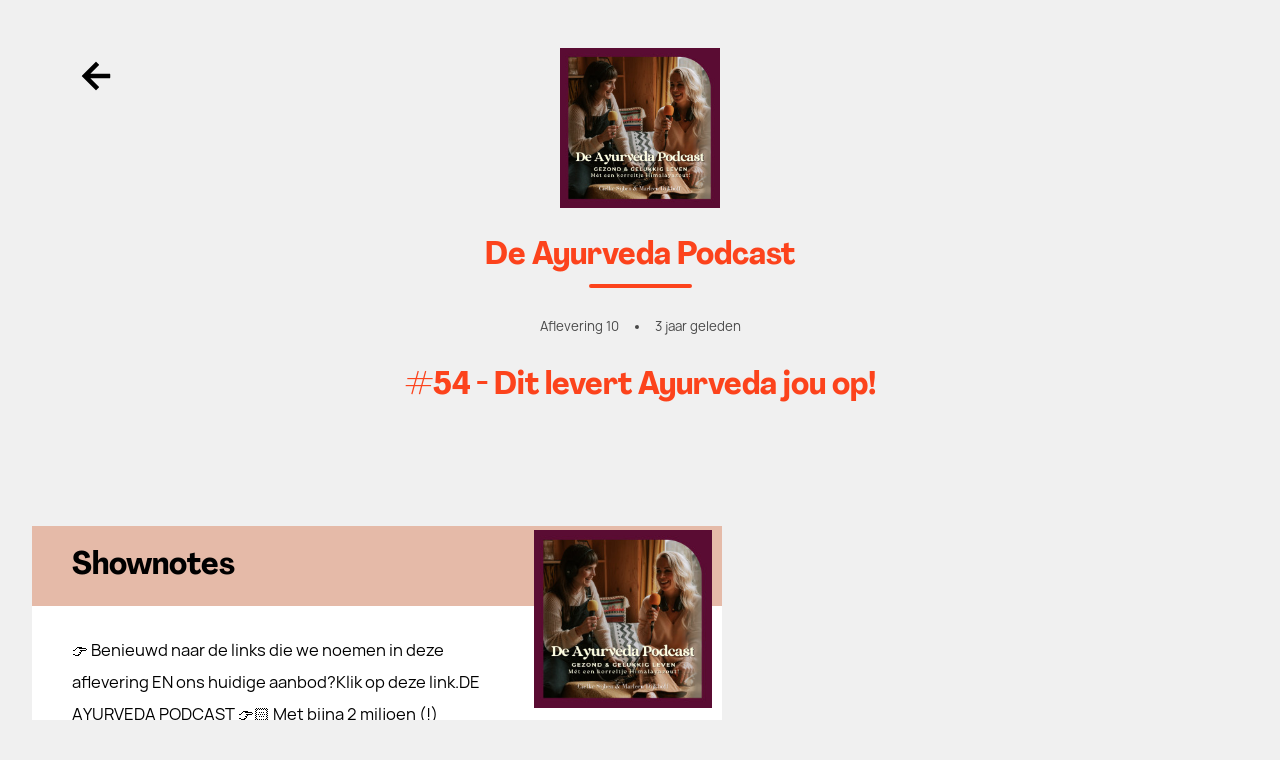

--- FILE ---
content_type: text/html; charset=utf-8
request_url: https://vriendvandeshow.nl/de-ayurveda-podcast/episodes/dit-levert-ayurveda-jou-op
body_size: 31791
content:
<!doctype html><html data-n-head-ssr lang="nl" data-n-head="%7B%22lang%22:%7B%22ssr%22:%22nl%22%7D%7D"><head ><title>De Ayurveda Podcast - Aflevering 10: #54 - Dit levert Ayurveda jou op!</title><meta data-n-head="ssr" charset="utf-8"><meta data-n-head="ssr" name="viewport" content="width=device-width, initial-scale=1"><meta data-n-head="ssr" property="fb:app_id" data-hid="fb:app_id" content="504899946852305"><meta data-n-head="ssr" data-hid="charset" charset="utf-8"><meta data-n-head="ssr" data-hid="mobile-web-app-capable" name="mobile-web-app-capable" content="yes"><meta data-n-head="ssr" data-hid="apple-mobile-web-app-capable" name="apple-mobile-web-app-capable" content="yes"><meta data-n-head="ssr" data-hid="apple-mobile-web-app-status-bar-style" name="apple-mobile-web-app-status-bar-style" content="default"><meta data-n-head="ssr" data-hid="apple-mobile-web-app-title" name="apple-mobile-web-app-title" content="Vriend van de Show"><meta data-n-head="ssr" data-hid="author" name="author" content="Dag &amp; Nacht Media"><meta data-n-head="ssr" data-hid="og:site_name" name="og:site_name" property="og:site_name" content="Vriend van de Show"><meta data-n-head="ssr" name="description" data-hid="description" content="&lt;p&gt;👉 Benieuwd naar de links die we noemen in deze aflevering EN ons huidige aanbod?&lt;/p&gt;&lt;br&gt;&lt;p&gt;Klik op&amp;nbsp;&lt;a href=&quot;https://allesoverayurveda.nl/shownotes/&quot; rel=&quot;noopener noreferrer&quot; target=&quot;_blank&quot;&gt;deze link&lt;/a&gt;.&lt;/p&gt;&lt;br&gt;&lt;p&gt;DE AYURVEDA PODCAST 👉🏻 Met bijna 2 miljoen (!) downloads van onze podcast is het duidelijk: Ayurveda is relevanter dan ooit.&lt;/p&gt;&lt;br&gt;&lt;p&gt;Minder stress, meer energie, je hormonen in balans, een gezond gewicht, geen opgeblazen buik meer, een sterker immuunsysteem én meer rust in je hoofd – dat is wat Ayurveda jou kan brengen.&amp;nbsp;&lt;/p&gt;&lt;br&gt;&lt;p&gt;In onze podcast nemen wij, Marleen &amp;amp; Cielke, je mee in de eeuwenoude wijsheid van Ayurveda, vertaald naar praktische tips voor jouw drukke dagelijkse leven. Ja, Ayurveda en een druk leven gaan echt samen!&lt;/p&gt;&lt;br&gt;&lt;p&gt;Iedere week hoor je openhartige gesprekken, eerlijke verhalen én inspirerende experts die hun beste inzichten en persoonlijke adviezen delen. Of je nu worstelt met je cyclus, gezondheidsklachten, vermoeidheid of gewoon op zoek bent naar meer balans: wij geven je de tools, motivatie en het spreekwoordelijke korreltje Himalayazout om direct aan de slag te gaan.&lt;/p&gt;&lt;br&gt;&lt;p&gt;Laat je inspireren, ontdek wat Ayurveda écht voor jou kan betekenen en sluit je aan bij duizenden luisteraars die hun leven in kleine stappen positief veranderen.&lt;/p&gt;&lt;br&gt;&lt;p&gt;Klik &amp;amp; luister nu – want dit wil&amp;nbsp;je&amp;nbsp;niet&amp;nbsp;missen!&lt;/p&gt;&lt;hr&gt;&lt;p style=&#x27;color:grey; font-size:0.75em;&#x27;&gt; Hosted on Acast. See &lt;a style=&#x27;color:grey;&#x27; target=&#x27;_blank&#x27; rel=&#x27;noopener noreferrer&#x27; href=&#x27;https://acast.com/privacy&#x27;&gt;acast.com/privacy&lt;/a&gt; for more information.&lt;/p&gt;"><meta data-n-head="ssr" property="og:description" data-hid="og:description" content="&lt;p&gt;👉 Benieuwd naar de links die we noemen in deze aflevering EN ons huidige aanbod?&lt;/p&gt;&lt;br&gt;&lt;p&gt;Klik op&amp;nbsp;&lt;a href=&quot;https://allesoverayurveda.nl/shownotes/&quot; rel=&quot;noopener noreferrer&quot; target=&quot;_blank&quot;&gt;deze link&lt;/a&gt;.&lt;/p&gt;&lt;br&gt;&lt;p&gt;DE AYURVEDA PODCAST 👉🏻 Met bijna 2 miljoen (!) downloads van onze podcast is het duidelijk: Ayurveda is relevanter dan ooit.&lt;/p&gt;&lt;br&gt;&lt;p&gt;Minder stress, meer energie, je hormonen in balans, een gezond gewicht, geen opgeblazen buik meer, een sterker immuunsysteem én meer rust in je hoofd – dat is wat Ayurveda jou kan brengen.&amp;nbsp;&lt;/p&gt;&lt;br&gt;&lt;p&gt;In onze podcast nemen wij, Marleen &amp;amp; Cielke, je mee in de eeuwenoude wijsheid van Ayurveda, vertaald naar praktische tips voor jouw drukke dagelijkse leven. Ja, Ayurveda en een druk leven gaan echt samen!&lt;/p&gt;&lt;br&gt;&lt;p&gt;Iedere week hoor je openhartige gesprekken, eerlijke verhalen én inspirerende experts die hun beste inzichten en persoonlijke adviezen delen. Of je nu worstelt met je cyclus, gezondheidsklachten, vermoeidheid of gewoon op zoek bent naar meer balans: wij geven je de tools, motivatie en het spreekwoordelijke korreltje Himalayazout om direct aan de slag te gaan.&lt;/p&gt;&lt;br&gt;&lt;p&gt;Laat je inspireren, ontdek wat Ayurveda écht voor jou kan betekenen en sluit je aan bij duizenden luisteraars die hun leven in kleine stappen positief veranderen.&lt;/p&gt;&lt;br&gt;&lt;p&gt;Klik &amp;amp; luister nu – want dit wil&amp;nbsp;je&amp;nbsp;niet&amp;nbsp;missen!&lt;/p&gt;&lt;hr&gt;&lt;p style=&#x27;color:grey; font-size:0.75em;&#x27;&gt; Hosted on Acast. See &lt;a style=&#x27;color:grey;&#x27; target=&#x27;_blank&#x27; rel=&#x27;noopener noreferrer&#x27; href=&#x27;https://acast.com/privacy&#x27;&gt;acast.com/privacy&lt;/a&gt; for more information.&lt;/p&gt;"><meta data-n-head="ssr" property="og:title" data-hid="og:title" content="Aflevering 10: #54 - Dit levert Ayurveda jou op!"><meta data-n-head="ssr" property="og:image" data-hid="og:image" content="https://d1i98vriznjxco.cloudfront.net/uploads/.cache/images/App_Show/269/b10e96408c28d33be9dae005f5e59c03/80e3a6c385c6b887712e2883ffbce44a"><meta data-n-head="ssr" property="og:type" data-hid="og:type" content="website"><meta data-n-head="ssr" data-hid="twitter:card" property="twitter:card" content="summary_large_image"><meta data-n-head="ssr" data-hid="twitter:site" property="twitter:site" content="@vriendvandeshow"><meta data-n-head="ssr" data-hid="twitter:creator" property="twitter:creator" content="@vriendvandeshow"><meta data-n-head="ssr" property="twitter:image" data-hid="twitter:image" content="https://d1i98vriznjxco.cloudfront.net/uploads/.cache/images/App_Show/269/b10e96408c28d33be9dae005f5e59c03/80e3a6c385c6b887712e2883ffbce44a"><meta data-n-head="ssr" name="robots" data-hid="robots" content="index,follow"><meta data-n-head="ssr" name="theme-color" data-hid="theme-color" content="#CC7653"><link data-n-head="ssr" rel="preconnect" href="https://cdn.jsdelivr.net"><link data-n-head="ssr" rel="preconnect" href="https://js.stripe.com"><link data-n-head="ssr" data-hid="shortcut-icon" rel="shortcut icon" href="/_nuxt/icons/icon_64x64.a7b961.png"><link data-n-head="ssr" data-hid="apple-touch-icon" rel="apple-touch-icon" href="/_nuxt/icons/icon_512x512.a7b961.png" sizes="512x512"><link data-n-head="ssr" href="/_nuxt/icons/splash_iphonese_640x1136.a7b961.png" media="(device-width: 320px) and (device-height: 568px) and (-webkit-device-pixel-ratio: 2)" rel="apple-touch-startup-image" data-hid="apple-touch-startup-image-iphonese"><link data-n-head="ssr" href="/_nuxt/icons/splash_iphone6_50x1334.a7b961.png" media="(device-width: 375px) and (device-height: 667px) and (-webkit-device-pixel-ratio: 2)" rel="apple-touch-startup-image" data-hid="apple-touch-startup-image-iphone6"><link data-n-head="ssr" href="/_nuxt/icons/splash_iphoneplus_1080x1920.a7b961.png" media="(device-width: 621px) and (device-height: 1104px) and (-webkit-device-pixel-ratio: 3)" rel="apple-touch-startup-image" data-hid="apple-touch-startup-image-iphoneplus"><link data-n-head="ssr" href="/_nuxt/icons/splash_iphonex_1125x2436.a7b961.png" media="(device-width: 375px) and (device-height: 812px) and (-webkit-device-pixel-ratio: 3)" rel="apple-touch-startup-image" data-hid="apple-touch-startup-image-iphonex"><link data-n-head="ssr" href="/_nuxt/icons/splash_iphonexr_828x1792.a7b961.png" media="(device-width: 414px) and (device-height: 896px) and (-webkit-device-pixel-ratio: 2)" rel="apple-touch-startup-image" data-hid="apple-touch-startup-image-iphonexr"><link data-n-head="ssr" href="/_nuxt/icons/splash_iphonexsmax_1242x2688.a7b961.png" media="(device-width: 414px) and (device-height: 896px) and (-webkit-device-pixel-ratio: 3)" rel="apple-touch-startup-image" data-hid="apple-touch-startup-image-iphonexsmax"><link data-n-head="ssr" href="/_nuxt/icons/splash_ipad_1536x2048.a7b961.png" media="(device-width: 768px) and (device-height: 1024px) and (-webkit-device-pixel-ratio: 2)" rel="apple-touch-startup-image" data-hid="apple-touch-startup-image-ipad"><link data-n-head="ssr" media="(device-width: 834px) and (device-height: 1112px) and (-webkit-device-pixel-ratio: 2)" rel="apple-touch-startup-image" data-hid="apple-touch-startup-image-ipadpro1"><link data-n-head="ssr" media="(device-width: 834px) and (device-height: 1194px) and (-webkit-device-pixel-ratio: 2)" rel="apple-touch-startup-image" data-hid="apple-touch-startup-image-ipadpro2"><link data-n-head="ssr" media="(device-width: 1024px) and (device-height: 1366px) and (-webkit-device-pixel-ratio: 2)" rel="apple-touch-startup-image" data-hid="apple-touch-startup-image-ipadpro3"><link data-n-head="ssr" rel="manifest" href="/_nuxt/manifest.262692f5.json" data-hid="manifest"><script data-n-head="ssr" src="https://js.stripe.com/v3/" data-hid="stripe-script"></script><script data-n-head="ssr" src="https://www.googleoptimize.com/optimize.js?id=OPT-M8J3K7G" defer async data-hid="optimize-script"></script><script data-n-head="ssr" src="//www.googletagmanager.com/gtm.js?id=GTM-M8JP5QZ&amp;l=dataLayer" async></script><script data-n-head="ssr" data-hid="nuxt-jsonld--3e0b5c4a" type="application/ld+json">{"@context":"http://schema.org","@type":"PodcastEpisode","image":"https://d1i98vriznjxco.cloudfront.net/uploads/.cache/images/App_Show/269/b10e96408c28d33be9dae005f5e59c03/684add0fc2250fd48942de67ec86c116","url":"https://vriendvandeshow.nl/de-ayurveda-podcast/episodes/dit-levert-ayurveda-jou-op","name":"#54 - Dit levert Ayurveda jou op!","description":"&lt;p&gt;👉 Benieuwd naar de links die we noemen in deze aflevering EN ons huidige aanbod?&lt;/p&gt;&lt;br&gt;&lt;p&gt;Klik op&amp;nbsp;&lt;a href=&quot;https://allesoverayurveda.nl/shownotes/&quot; rel=&quot;noopener noreferrer&quot; target=&quot;_blank&quot;&gt;deze link&lt;/a&gt;.&lt;/p&gt;&lt;br&gt;&lt;p&gt;DE AYURVEDA PODCAST 👉🏻 Met bijna 2 miljoen (!) downloads van onze podcast is het duidelijk: Ayurveda is relevanter dan ooit.&lt;/p&gt;&lt;br&gt;&lt;p&gt;Minder stress, meer energie, je hormonen in balans, een gezond gewicht, geen opgeblazen buik meer, een sterker immuunsysteem én meer rust in je hoofd – dat is wat Ayurveda jou kan brengen.&amp;nbsp;&lt;/p&gt;&lt;br&gt;&lt;p&gt;In onze podcast nemen wij, Marleen &amp;amp; Cielke, je mee in de eeuwenoude wijsheid van Ayurveda, vertaald naar praktische tips voor jouw drukke dagelijkse leven. Ja, Ayurveda en een druk leven gaan echt samen!&lt;/p&gt;&lt;br&gt;&lt;p&gt;Iedere week hoor je openhartige gesprekken, eerlijke verhalen én inspirerende experts die hun beste inzichten en persoonlijke adviezen delen. Of je nu worstelt met je cyclus, gezondheidsklachten, vermoeidheid of gewoon op zoek bent naar meer balans: wij geven je de tools, motivatie en het spreekwoordelijke korreltje Himalayazout om direct aan de slag te gaan.&lt;/p&gt;&lt;br&gt;&lt;p&gt;Laat je inspireren, ontdek wat Ayurveda écht voor jou kan betekenen en sluit je aan bij duizenden luisteraars die hun leven in kleine stappen positief veranderen.&lt;/p&gt;&lt;br&gt;&lt;p&gt;Klik &amp;amp; luister nu – want dit wil&amp;nbsp;je&amp;nbsp;niet&amp;nbsp;missen!&lt;/p&gt;&lt;hr&gt;&lt;p style=&#x27;color:grey; font-size:0.75em;&#x27;&gt; Hosted on Acast. See &lt;a style=&#x27;color:grey;&#x27; target=&#x27;_blank&#x27; rel=&#x27;noopener noreferrer&#x27; href=&#x27;https://acast.com/privacy&#x27;&gt;acast.com/privacy&lt;/a&gt; for more information.&lt;/p&gt;","author":{"@type":"Person","name":"Marleen Dijkhoff en Cielke Sijben"},"partOfSeries":{"@type":"PodcastSeries","name":"De Ayurveda Podcast","url":"https://vriendvandeshow.nl/de-ayurveda-podcast"},"associatedMedia":{"@type":"AudioObject","contentUrl":"https://sphinx.acast.com/p/open/s/68e91460d798804c9e466f70/e/https%3A%2F%2Fapp.springcast.fm%2F14629%2Fdit-levert-ayurveda-jou-op/media.mp3","encodingFormat":"audio/mpeg"}}</script><link rel="preload" href="/_nuxt/7f929ed.js" as="script"><link rel="preload" href="/_nuxt/49ae016.js" as="script"><link rel="preload" href="/_nuxt/6bf6597.js" as="script"><link rel="preload" href="/_nuxt/5b1abff.js" as="script"><link rel="preload" href="/_nuxt/e6b56fd.js" as="script"><link rel="preload" href="/_nuxt/160a9cb.js" as="script"><link rel="preload" href="/_nuxt/06ea143.js" as="script"><style data-vue-ssr-id="965fb204:0 19e1cf07:0 2f06de73:0 61192f92:0 17bc9ac2:0 1d9a2c86:0 579def38:0 27ce21b0:0 f422de02:0 7922c55c:0 2f0233d6:0 3d09dbd2:0 06612986:0 7136128a:0 2e851668:0 20c7e74e:0 5bc89267:0">.autocomplete-input{border:1px solid #eee;border-radius:8px;width:100%;padding:12px 12px 12px 48px;box-sizing:border-box;position:relative;font-size:16px;line-height:1.5;flex:1;background-color:#eee;background-image:url("[data-uri]");background-repeat:no-repeat;background-position:12px}.autocomplete-input:focus,.autocomplete-input[aria-expanded=true]{border-color:rgba(0,0,0,.12);background-color:#fff;outline:none;box-shadow:0 2px 2px rgba(0,0,0,.16)}[data-position=below] .autocomplete-input[aria-expanded=true]{border-bottom-color:transparent;border-radius:8px 8px 0 0}[data-position=above] .autocomplete-input[aria-expanded=true]{border-top-color:transparent;border-radius:0 0 8px 8px;z-index:2}.autocomplete[data-loading=true]:after{content:"";border:3px solid rgba(0,0,0,.12);border-right-color:rgba(0,0,0,.48);border-radius:100%;width:20px;height:20px;position:absolute;right:12px;top:50%;transform:translateY(-50%);animation:rotate 1s linear infinite}.autocomplete-result-list{margin:0;border:1px solid rgba(0,0,0,.12);padding:0;box-sizing:border-box;max-height:296px;overflow-y:auto;background:#fff;list-style:none;box-shadow:0 2px 2px rgba(0,0,0,.16)}[data-position=below] .autocomplete-result-list{margin-top:-1px;border-top-color:transparent;border-radius:0 0 8px 8px;padding-bottom:8px}[data-position=above] .autocomplete-result-list{margin-bottom:-1px;border-bottom-color:transparent;border-radius:8px 8px 0 0;padding-top:8px}.autocomplete-result{cursor:default;padding:12px 12px 12px 48px;background-image:url("[data-uri]");background-repeat:no-repeat;background-position:12px}.autocomplete-result:hover,.autocomplete-result[aria-selected=true]{background-color:rgba(0,0,0,.06)}@keyframes rotate{0%{transform:translateY(-50%) rotate(0deg)}to{transform:translateY(-50%) rotate(359deg)}}
/*! modern-normalize v1.1.0 | MIT License | https://github.com/sindresorhus/modern-normalize */*,:after,:before{box-sizing:border-box}html{-moz-tab-size:4;-o-tab-size:4;tab-size:4;line-height:1.15;-webkit-text-size-adjust:100%}body{margin:0;font-family:system-ui,-apple-system,"Segoe UI",Roboto,Helvetica,Arial,sans-serif,"Apple Color Emoji","Segoe UI Emoji"}hr{height:0;color:inherit}abbr[title]{-webkit-text-decoration:underline dotted;text-decoration:underline dotted}b,strong{font-weight:bolder}code,kbd,pre,samp{font-family:ui-monospace,SFMono-Regular,Consolas,"Liberation Mono",Menlo,monospace;font-size:1em}small{font-size:80%}sub,sup{font-size:75%;line-height:0;position:relative;vertical-align:baseline}sub{bottom:-.25em}sup{top:-.5em}table{text-indent:0;border-color:inherit}button,input,optgroup,select,textarea{font-family:inherit;font-size:100%;line-height:1.15;margin:0}button,select{text-transform:none}[type=button],[type=reset],[type=submit],button{-webkit-appearance:button}::-moz-focus-inner{border-style:none;padding:0}:-moz-focusring{outline:1px dotted ButtonText}:-moz-ui-invalid{box-shadow:none}legend{padding:0}progress{vertical-align:baseline}::-webkit-inner-spin-button,::-webkit-outer-spin-button{height:auto}[type=search]{-webkit-appearance:textfield;outline-offset:-2px}::-webkit-search-decoration{-webkit-appearance:none}::-webkit-file-upload-button{-webkit-appearance:button;font:inherit}summary{display:list-item}
.embed-responsive,.embera-embed-responsive-video{position:relative;display:block;height:0;overflow:hidden;padding:0 0 56.25%}.embed-responsive .embed-responsive-item,.embed-responsive .embera-embed-responsive-item,.embed-responsive embed,.embed-responsive iframe,.embed-responsive object,.embed-responsive video,.embera-embed-responsive-video .embed-responsive-item,.embera-embed-responsive-video .embera-embed-responsive-item,.embera-embed-responsive-video embed,.embera-embed-responsive-video iframe,.embera-embed-responsive-video object,.embera-embed-responsive-video video{position:absolute;top:0;left:0;bottom:0;height:100%;width:100%;border:0}.embed-responsive-4by3{padding-bottom:75%}.embera-embed-responsive-provider-spotify iframe,iframe[src^="https://w.soundcloud.com"]{height:5rem;width:100%}iframe[src^="https://w.soundcloud.com"]{height:8rem}@font-face{font-family:Manrope;src:url(/_nuxt/fonts/manrope-bold.9a83fd6.woff2) format("woff2"),url(/_nuxt/fonts/manrope-bold.3a4c15e.woff) format("woff"),url(/_nuxt/fonts/manrope-bold.8c7ac7d.otf) format("truetype"),url(/_nuxt/fonts/manrope-bold.89e3209.ttf) format("truetype");font-style:normal;font-weight:800;font-display:swap}@font-face{font-family:Manrope;src:url(/_nuxt/fonts/manrope-medium.7e075fb.woff2) format("woff2"),url(/_nuxt/fonts/manrope-medium.2babcf7.woff) format("woff"),url(/_nuxt/fonts/manrope-medium.cc97389.otf) format("truetype"),url(/_nuxt/fonts/manrope-medium.34ebef3.ttf) format("truetype");font-style:normal;font-weight:500;font-display:swap}@font-face{font-family:Manrope;src:url(/_nuxt/fonts/manrope-regular.869859e.woff2) format("woff2"),url(/_nuxt/fonts/manrope-regular.515b477.woff) format("woff"),url(/_nuxt/fonts/manrope-regular.70e4f18.otf) format("truetype"),url(/_nuxt/fonts/manrope-regular.e9b7a25.ttf) format("truetype");font-style:normal;font-weight:400;font-display:swap}@font-face{font-family:Agrandir;src:url(/_nuxt/fonts/Agrandir-NarrowBold.d63757e.woff2) format("woff2"),url(/_nuxt/fonts/Agrandir-NarrowBold.04b6f90.woff) format("woff"),url(/_nuxt/fonts/Agrandir-NarrowBold.11a682b.otf) format("truetype"),url(/_nuxt/fonts/Agrandir-NarrowBold.e263d95.ttf) format("truetype");font-style:normal;font-weight:500;font-display:swap}
@font-face{font-family:"swiper-icons";src:url("data:application/font-woff;charset=utf-8;base64, [base64]//wADZ2x5ZgAAAywAAADMAAAD2MHtryVoZWFkAAABbAAAADAAAAA2E2+eoWhoZWEAAAGcAAAAHwAAACQC9gDzaG10eAAAAigAAAAZAAAArgJkABFsb2NhAAAC0AAAAFoAAABaFQAUGG1heHAAAAG8AAAAHwAAACAAcABAbmFtZQAAA/gAAAE5AAACXvFdBwlwb3N0AAAFNAAAAGIAAACE5s74hXjaY2BkYGAAYpf5Hu/j+W2+MnAzMYDAzaX6QjD6/4//Bxj5GA8AuRwMYGkAPywL13jaY2BkYGA88P8Agx4j+/8fQDYfA1AEBWgDAIB2BOoAeNpjYGRgYNBh4GdgYgABEMnIABJzYNADCQAACWgAsQB42mNgYfzCOIGBlYGB0YcxjYGBwR1Kf2WQZGhhYGBiYGVmgAFGBiQQkOaawtDAoMBQxXjg/wEGPcYDDA4wNUA2CCgwsAAAO4EL6gAAeNpj2M0gyAACqxgGNWBkZ2D4/wMA+xkDdgAAAHjaY2BgYGaAYBkGRgYQiAHyGMF8FgYHIM3DwMHABGQrMOgyWDLEM1T9/w8UBfEMgLzE////P/5//f/V/xv+r4eaAAeMbAxwIUYmIMHEgKYAYjUcsDAwsLKxc3BycfPw8jEQA/[base64]/uznmfPFBNODM2K7MTQ45YEAZqGP81AmGGcF3iPqOop0r1SPTaTbVkfUe4HXj97wYE+yNwWYxwWu4v1ugWHgo3S1XdZEVqWM7ET0cfnLGxWfkgR42o2PvWrDMBSFj/IHLaF0zKjRgdiVMwScNRAoWUoH78Y2icB/yIY09An6AH2Bdu/UB+yxopYshQiEvnvu0dURgDt8QeC8PDw7Fpji3fEA4z/PEJ6YOB5hKh4dj3EvXhxPqH/SKUY3rJ7srZ4FZnh1PMAtPhwP6fl2PMJMPDgeQ4rY8YT6Gzao0eAEA409DuggmTnFnOcSCiEiLMgxCiTI6Cq5DZUd3Qmp10vO0LaLTd2cjN4fOumlc7lUYbSQcZFkutRG7g6JKZKy0RmdLY680CDnEJ+UMkpFFe1RN7nxdVpXrC4aTtnaurOnYercZg2YVmLN/d/gczfEimrE/fs/bOuq29Zmn8tloORaXgZgGa78yO9/cnXm2BpaGvq25Dv9S4E9+5SIc9PqupJKhYFSSl47+Qcr1mYNAAAAeNptw0cKwkAAAMDZJA8Q7OUJvkLsPfZ6zFVERPy8qHh2YER+3i/BP83vIBLLySsoKimrqKqpa2hp6+jq6RsYGhmbmJqZSy0sraxtbO3sHRydnEMU4uR6yx7JJXveP7WrDycAAAAAAAH//wACeNpjYGRgYOABYhkgZgJCZgZNBkYGLQZtIJsFLMYAAAw3ALgAeNolizEKgDAQBCchRbC2sFER0YD6qVQiBCv/H9ezGI6Z5XBAw8CBK/m5iQQVauVbXLnOrMZv2oLdKFa8Pjuru2hJzGabmOSLzNMzvutpB3N42mNgZGBg4GKQYzBhYMxJLMlj4GBgAYow/P/PAJJhLM6sSoWKfWCAAwDAjgbRAAB42mNgYGBkAIIbCZo5IPrmUn0hGA0AO8EFTQAA") format("woff");font-weight:400;font-style:normal}:root{--swiper-theme-color:#007aff}.swiper-container{margin-left:auto;margin-right:auto;position:relative;overflow:hidden;list-style:none;padding:0;z-index:1}.swiper-container-vertical>.swiper-wrapper{flex-direction:column}.swiper-wrapper{position:relative;width:100%;height:100%;z-index:1;display:flex;transition-property:transform;box-sizing:content-box}.swiper-container-android .swiper-slide,.swiper-wrapper{transform:translateZ(0)}.swiper-container-multirow>.swiper-wrapper{flex-wrap:wrap}.swiper-container-multirow-column>.swiper-wrapper{flex-wrap:wrap;flex-direction:column}.swiper-container-free-mode>.swiper-wrapper{transition-timing-function:ease-out;margin:0 auto}.swiper-container-pointer-events{touch-action:pan-y}.swiper-container-pointer-events.swiper-container-vertical{touch-action:pan-x}.swiper-slide{flex-shrink:0;width:100%;height:100%;position:relative;transition-property:transform}.swiper-slide-invisible-blank{visibility:hidden}.swiper-container-autoheight,.swiper-container-autoheight .swiper-slide{height:auto}.swiper-container-autoheight .swiper-wrapper{align-items:flex-start;transition-property:transform,height}.swiper-container-3d{perspective:1200px}.swiper-container-3d .swiper-cube-shadow,.swiper-container-3d .swiper-slide,.swiper-container-3d .swiper-slide-shadow-bottom,.swiper-container-3d .swiper-slide-shadow-left,.swiper-container-3d .swiper-slide-shadow-right,.swiper-container-3d .swiper-slide-shadow-top,.swiper-container-3d .swiper-wrapper{transform-style:preserve-3d}.swiper-container-3d .swiper-slide-shadow-bottom,.swiper-container-3d .swiper-slide-shadow-left,.swiper-container-3d .swiper-slide-shadow-right,.swiper-container-3d .swiper-slide-shadow-top{position:absolute;left:0;top:0;width:100%;height:100%;pointer-events:none;z-index:10}.swiper-container-3d .swiper-slide-shadow-left{background-image:linear-gradient(270deg,rgba(0,0,0,.5),transparent)}.swiper-container-3d .swiper-slide-shadow-right{background-image:linear-gradient(90deg,rgba(0,0,0,.5),transparent)}.swiper-container-3d .swiper-slide-shadow-top{background-image:linear-gradient(0deg,rgba(0,0,0,.5),transparent)}.swiper-container-3d .swiper-slide-shadow-bottom{background-image:linear-gradient(180deg,rgba(0,0,0,.5),transparent)}.swiper-container-css-mode>.swiper-wrapper{overflow:auto;scrollbar-width:none;-ms-overflow-style:none}.swiper-container-css-mode>.swiper-wrapper::-webkit-scrollbar{display:none}.swiper-container-css-mode>.swiper-wrapper>.swiper-slide{scroll-snap-align:start start}.swiper-container-horizontal.swiper-container-css-mode>.swiper-wrapper{scroll-snap-type:x mandatory}.swiper-container-vertical.swiper-container-css-mode>.swiper-wrapper{scroll-snap-type:y mandatory}:root{--swiper-navigation-size:44px}.swiper-button-next,.swiper-button-prev{position:absolute;top:50%;width:calc(var(--swiper-navigation-size)/44*27);height:var(--swiper-navigation-size);margin-top:calc(0px - var(--swiper-navigation-size)/2);z-index:10;cursor:pointer;display:flex;align-items:center;justify-content:center;color:var(--swiper-navigation-color,var(--swiper-theme-color))}.swiper-button-next.swiper-button-disabled,.swiper-button-prev.swiper-button-disabled{opacity:.35;cursor:auto;pointer-events:none}.swiper-button-next:after,.swiper-button-prev:after{font-family:swiper-icons;font-size:var(--swiper-navigation-size);letter-spacing:0;text-transform:none;font-variant:normal;line-height:1}.swiper-button-prev,.swiper-container-rtl .swiper-button-next{left:10px;right:auto}.swiper-button-prev:after,.swiper-container-rtl .swiper-button-next:after{content:"prev"}.swiper-button-next,.swiper-container-rtl .swiper-button-prev{right:10px;left:auto}.swiper-button-next:after,.swiper-container-rtl .swiper-button-prev:after{content:"next"}.swiper-button-next.swiper-button-white,.swiper-button-prev.swiper-button-white{--swiper-navigation-color:#fff}.swiper-button-next.swiper-button-black,.swiper-button-prev.swiper-button-black{--swiper-navigation-color:#000}.swiper-button-lock{display:none}.swiper-pagination{position:absolute;text-align:center;transition:opacity .3s;transform:translateZ(0);z-index:10}.swiper-pagination.swiper-pagination-hidden{opacity:0}.swiper-container-horizontal>.swiper-pagination-bullets,.swiper-pagination-custom,.swiper-pagination-fraction{bottom:10px;left:0;width:100%}.swiper-pagination-bullets-dynamic{overflow:hidden;font-size:0}.swiper-pagination-bullets-dynamic .swiper-pagination-bullet{transform:scale(.33);position:relative}.swiper-pagination-bullets-dynamic .swiper-pagination-bullet-active,.swiper-pagination-bullets-dynamic .swiper-pagination-bullet-active-main{transform:scale(1)}.swiper-pagination-bullets-dynamic .swiper-pagination-bullet-active-prev{transform:scale(.66)}.swiper-pagination-bullets-dynamic .swiper-pagination-bullet-active-prev-prev{transform:scale(.33)}.swiper-pagination-bullets-dynamic .swiper-pagination-bullet-active-next{transform:scale(.66)}.swiper-pagination-bullets-dynamic .swiper-pagination-bullet-active-next-next{transform:scale(.33)}.swiper-pagination-bullet{width:8px;height:8px;display:inline-block;border-radius:50%;background:#000;opacity:.2}button.swiper-pagination-bullet{border:none;margin:0;padding:0;box-shadow:none;-webkit-appearance:none;-moz-appearance:none;appearance:none}.swiper-pagination-clickable .swiper-pagination-bullet{cursor:pointer}.swiper-pagination-bullet:only-child{display:none!important}.swiper-pagination-bullet-active{opacity:1;background:var(--swiper-pagination-color,var(--swiper-theme-color))}.swiper-container-vertical>.swiper-pagination-bullets{right:10px;top:50%;transform:translate3d(0,-50%,0)}.swiper-container-vertical>.swiper-pagination-bullets .swiper-pagination-bullet{margin:6px 0;display:block}.swiper-container-vertical>.swiper-pagination-bullets.swiper-pagination-bullets-dynamic{top:50%;transform:translateY(-50%);width:8px}.swiper-container-vertical>.swiper-pagination-bullets.swiper-pagination-bullets-dynamic .swiper-pagination-bullet{display:inline-block;transition:transform .2s,top .2s}.swiper-container-horizontal>.swiper-pagination-bullets .swiper-pagination-bullet{margin:0 4px}.swiper-container-horizontal>.swiper-pagination-bullets.swiper-pagination-bullets-dynamic{left:50%;transform:translateX(-50%);white-space:nowrap}.swiper-container-horizontal>.swiper-pagination-bullets.swiper-pagination-bullets-dynamic .swiper-pagination-bullet{transition:transform .2s,left .2s}.swiper-container-horizontal.swiper-container-rtl>.swiper-pagination-bullets-dynamic .swiper-pagination-bullet{transition:transform .2s,right .2s}.swiper-pagination-progressbar{background:rgba(0,0,0,.25);position:absolute}.swiper-pagination-progressbar .swiper-pagination-progressbar-fill{background:var(--swiper-pagination-color,var(--swiper-theme-color));position:absolute;left:0;top:0;width:100%;height:100%;transform:scale(0);transform-origin:left top}.swiper-container-rtl .swiper-pagination-progressbar .swiper-pagination-progressbar-fill{transform-origin:right top}.swiper-container-horizontal>.swiper-pagination-progressbar,.swiper-container-vertical>.swiper-pagination-progressbar.swiper-pagination-progressbar-opposite{width:100%;height:4px;left:0;top:0}.swiper-container-horizontal>.swiper-pagination-progressbar.swiper-pagination-progressbar-opposite,.swiper-container-vertical>.swiper-pagination-progressbar{width:4px;height:100%;left:0;top:0}.swiper-pagination-white{--swiper-pagination-color:#fff}.swiper-pagination-black{--swiper-pagination-color:#000}.swiper-pagination-lock{display:none}.swiper-scrollbar{border-radius:10px;position:relative;-ms-touch-action:none;background:rgba(0,0,0,.1)}.swiper-container-horizontal>.swiper-scrollbar{position:absolute;left:1%;bottom:3px;z-index:50;height:5px;width:98%}.swiper-container-vertical>.swiper-scrollbar{position:absolute;right:3px;top:1%;z-index:50;width:5px;height:98%}.swiper-scrollbar-drag{height:100%;width:100%;position:relative;background:rgba(0,0,0,.5);border-radius:10px;left:0;top:0}.swiper-scrollbar-cursor-drag{cursor:move}.swiper-scrollbar-lock{display:none}.swiper-zoom-container{width:100%;height:100%;display:flex;justify-content:center;align-items:center;text-align:center}.swiper-zoom-container>canvas,.swiper-zoom-container>img,.swiper-zoom-container>svg{max-width:100%;max-height:100%;-o-object-fit:contain;object-fit:contain}.swiper-slide-zoomed{cursor:move}.swiper-lazy-preloader{width:42px;height:42px;position:absolute;left:50%;top:50%;margin-left:-21px;margin-top:-21px;z-index:10;transform-origin:50%;animation:swiper-preloader-spin 1s linear infinite;box-sizing:border-box;border-radius:50%;border:4px solid var(--swiper-preloader-color,var(--swiper-theme-color));border-top:4px solid transparent}.swiper-lazy-preloader-white{--swiper-preloader-color:#fff}.swiper-lazy-preloader-black{--swiper-preloader-color:#000}@keyframes swiper-preloader-spin{to{transform:rotate(1turn)}}.swiper-container .swiper-notification{position:absolute;left:0;top:0;pointer-events:none;opacity:0;z-index:-1000}.swiper-container-fade.swiper-container-free-mode .swiper-slide{transition-timing-function:ease-out}.swiper-container-fade .swiper-slide{pointer-events:none;transition-property:opacity}.swiper-container-fade .swiper-slide .swiper-slide{pointer-events:none}.swiper-container-fade .swiper-slide-active,.swiper-container-fade .swiper-slide-active .swiper-slide-active{pointer-events:auto}.swiper-container-cube{overflow:visible}.swiper-container-cube .swiper-slide{pointer-events:none;-webkit-backface-visibility:hidden;backface-visibility:hidden;z-index:1;visibility:hidden;transform-origin:0 0;width:100%;height:100%}.swiper-container-cube .swiper-slide .swiper-slide{pointer-events:none}.swiper-container-cube.swiper-container-rtl .swiper-slide{transform-origin:100% 0}.swiper-container-cube .swiper-slide-active,.swiper-container-cube .swiper-slide-active .swiper-slide-active{pointer-events:auto}.swiper-container-cube .swiper-slide-active,.swiper-container-cube .swiper-slide-next,.swiper-container-cube .swiper-slide-next+.swiper-slide,.swiper-container-cube .swiper-slide-prev{pointer-events:auto;visibility:visible}.swiper-container-cube .swiper-slide-shadow-bottom,.swiper-container-cube .swiper-slide-shadow-left,.swiper-container-cube .swiper-slide-shadow-right,.swiper-container-cube .swiper-slide-shadow-top{z-index:0;-webkit-backface-visibility:hidden;backface-visibility:hidden}.swiper-container-cube .swiper-cube-shadow{position:absolute;left:0;bottom:0;width:100%;height:100%;opacity:.6;z-index:0}.swiper-container-cube .swiper-cube-shadow:before{content:"";background:#000;position:absolute;left:0;top:0;bottom:0;right:0;filter:blur(50px)}.swiper-container-flip{overflow:visible}.swiper-container-flip .swiper-slide{pointer-events:none;-webkit-backface-visibility:hidden;backface-visibility:hidden;z-index:1}.swiper-container-flip .swiper-slide .swiper-slide{pointer-events:none}.swiper-container-flip .swiper-slide-active,.swiper-container-flip .swiper-slide-active .swiper-slide-active{pointer-events:auto}.swiper-container-flip .swiper-slide-shadow-bottom,.swiper-container-flip .swiper-slide-shadow-left,.swiper-container-flip .swiper-slide-shadow-right,.swiper-container-flip .swiper-slide-shadow-top{z-index:0;-webkit-backface-visibility:hidden;backface-visibility:hidden}
/*! tailwindcss v3.1.8 | MIT License | https://tailwindcss.com*//*
1. Prevent padding and border from affecting element width. (https://github.com/mozdevs/cssremedy/issues/4)
2. Allow adding a border to an element by just adding a border-width. (https://github.com/tailwindcss/tailwindcss/pull/116)
*/

*,
::before,
::after {
  box-sizing: border-box; /* 1 */
  border-width: 0; /* 2 */
  border-style: solid; /* 2 */
  border-color: #f5f5f5; /* 2 */
}

::before,
::after {
  --tw-content: '';
}

/*
1. Use a consistent sensible line-height in all browsers.
2. Prevent adjustments of font size after orientation changes in iOS.
3. Use a more readable tab size.
4. Use the user's configured `sans` font-family by default.
*/

html {
  line-height: 1.5; /* 1 */
  -webkit-text-size-adjust: 100%; /* 2 */
  -moz-tab-size: 4; /* 3 */
  -o-tab-size: 4;
     tab-size: 4; /* 3 */
  font-family: ui-sans-serif, system-ui, -apple-system, BlinkMacSystemFont, "Segoe UI", Roboto, "Helvetica Neue", Arial, "Noto Sans", sans-serif, "Apple Color Emoji", "Segoe UI Emoji", "Segoe UI Symbol", "Noto Color Emoji"; /* 4 */
}

/*
1. Remove the margin in all browsers.
2. Inherit line-height from `html` so users can set them as a class directly on the `html` element.
*/

body {
  margin: 0; /* 1 */
  line-height: inherit; /* 2 */
}

/*
1. Add the correct height in Firefox.
2. Correct the inheritance of border color in Firefox. (https://bugzilla.mozilla.org/show_bug.cgi?id=190655)
3. Ensure horizontal rules are visible by default.
*/

hr {
  height: 0; /* 1 */
  color: inherit; /* 2 */
  border-top-width: 1px; /* 3 */
}

/*
Add the correct text decoration in Chrome, Edge, and Safari.
*/

abbr:where([title]) {
  -webkit-text-decoration: underline dotted;
          text-decoration: underline dotted;
}

/*
Remove the default font size and weight for headings.
*/

h1,
h2,
h3,
h4,
h5,
h6 {
  font-size: inherit;
  font-weight: inherit;
}

/*
Reset links to optimize for opt-in styling instead of opt-out.
*/

a {
  color: inherit;
  text-decoration: inherit;
}

/*
Add the correct font weight in Edge and Safari.
*/

b,
strong {
  font-weight: bolder;
}

/*
1. Use the user's configured `mono` font family by default.
2. Correct the odd `em` font sizing in all browsers.
*/

code,
kbd,
samp,
pre {
  font-family: ui-monospace, SFMono-Regular, Menlo, Monaco, Consolas, "Liberation Mono", "Courier New", monospace; /* 1 */
  font-size: 1em; /* 2 */
}

/*
Add the correct font size in all browsers.
*/

small {
  font-size: 80%;
}

/*
Prevent `sub` and `sup` elements from affecting the line height in all browsers.
*/

sub,
sup {
  font-size: 75%;
  line-height: 0;
  position: relative;
  vertical-align: baseline;
}

sub {
  bottom: -0.25em;
}

sup {
  top: -0.5em;
}

/*
1. Remove text indentation from table contents in Chrome and Safari. (https://bugs.chromium.org/p/chromium/issues/detail?id=999088, https://bugs.webkit.org/show_bug.cgi?id=201297)
2. Correct table border color inheritance in all Chrome and Safari. (https://bugs.chromium.org/p/chromium/issues/detail?id=935729, https://bugs.webkit.org/show_bug.cgi?id=195016)
3. Remove gaps between table borders by default.
*/

table {
  text-indent: 0; /* 1 */
  border-color: inherit; /* 2 */
  border-collapse: collapse; /* 3 */
}

/*
1. Change the font styles in all browsers.
2. Remove the margin in Firefox and Safari.
3. Remove default padding in all browsers.
*/

button,
input,
optgroup,
select,
textarea {
  font-family: inherit; /* 1 */
  font-size: 100%; /* 1 */
  font-weight: inherit; /* 1 */
  line-height: inherit; /* 1 */
  color: inherit; /* 1 */
  margin: 0; /* 2 */
  padding: 0; /* 3 */
}

/*
Remove the inheritance of text transform in Edge and Firefox.
*/

button,
select {
  text-transform: none;
}

/*
1. Correct the inability to style clickable types in iOS and Safari.
2. Remove default button styles.
*/

button,
[type='button'],
[type='reset'],
[type='submit'] {
  -webkit-appearance: button; /* 1 */
  background-color: transparent; /* 2 */
  background-image: none; /* 2 */
}

/*
Use the modern Firefox focus style for all focusable elements.
*/

:-moz-focusring {
  outline: auto;
}

/*
Remove the additional `:invalid` styles in Firefox. (https://github.com/mozilla/gecko-dev/blob/2f9eacd9d3d995c937b4251a5557d95d494c9be1/layout/style/res/forms.css#L728-L737)
*/

:-moz-ui-invalid {
  box-shadow: none;
}

/*
Add the correct vertical alignment in Chrome and Firefox.
*/

progress {
  vertical-align: baseline;
}

/*
Correct the cursor style of increment and decrement buttons in Safari.
*/

::-webkit-inner-spin-button,
::-webkit-outer-spin-button {
  height: auto;
}

/*
1. Correct the odd appearance in Chrome and Safari.
2. Correct the outline style in Safari.
*/

[type='search'] {
  -webkit-appearance: textfield; /* 1 */
  outline-offset: -2px; /* 2 */
}

/*
Remove the inner padding in Chrome and Safari on macOS.
*/

::-webkit-search-decoration {
  -webkit-appearance: none;
}

/*
1. Correct the inability to style clickable types in iOS and Safari.
2. Change font properties to `inherit` in Safari.
*/

::-webkit-file-upload-button {
  -webkit-appearance: button; /* 1 */
  font: inherit; /* 2 */
}

/*
Add the correct display in Chrome and Safari.
*/

summary {
  display: list-item;
}

/*
Removes the default spacing and border for appropriate elements.
*/

blockquote,
dl,
dd,
h1,
h2,
h3,
h4,
h5,
h6,
hr,
figure,
p,
pre {
  margin: 0;
}

fieldset {
  margin: 0;
  padding: 0;
}

legend {
  padding: 0;
}

ol,
ul,
menu {
  list-style: none;
  margin: 0;
  padding: 0;
}

/*
Prevent resizing textareas horizontally by default.
*/

textarea {
  resize: vertical;
}

/*
1. Reset the default placeholder opacity in Firefox. (https://github.com/tailwindlabs/tailwindcss/issues/3300)
2. Set the default placeholder color to the user's configured gray 400 color.
*/

input::-moz-placeholder, textarea::-moz-placeholder {
  opacity: 1; /* 1 */
  color: #ccc; /* 2 */
}

input::placeholder,
textarea::placeholder {
  opacity: 1; /* 1 */
  color: #ccc; /* 2 */
}

/*
Set the default cursor for buttons.
*/

button,
[role="button"] {
  cursor: pointer;
}

/*
Make sure disabled buttons don't get the pointer cursor.
*/
:disabled {
  cursor: default;
}

/*
1. Make replaced elements `display: block` by default. (https://github.com/mozdevs/cssremedy/issues/14)
2. Add `vertical-align: middle` to align replaced elements more sensibly by default. (https://github.com/jensimmons/cssremedy/issues/14#issuecomment-634934210)
   This can trigger a poorly considered lint error in some tools but is included by design.
*/

img,
svg,
video,
canvas,
audio,
iframe,
embed,
object {
  display: block; /* 1 */
  vertical-align: middle; /* 2 */
}

/*
Constrain images and videos to the parent width and preserve their intrinsic aspect ratio. (https://github.com/mozdevs/cssremedy/issues/14)
*/

img,
video {
  max-width: 100%;
  height: auto;
}body{min-height:100vh;overflow-x:hidden;overflow-y:scroll;background-color:var(--theme-background-color);font-family:Manrope, Verdana, Geneva, sans-serif;font-size:clamp(1rem, 1.4vw, 1.375rem);line-height:1.5;--tw-text-opacity:1;color:rgb(0 0 0 / var(--tw-text-opacity));}body.has-modal{overflow:hidden;}.page-container{margin-left:auto;margin-right:auto;display:block;padding-left:1.5rem;padding-right:1.5rem;padding-bottom:2rem;}@media (min-width: 992px){.page-container{padding-left:2.5rem;padding-right:2.5rem;}}h1, h2, h3, h4, h5, h6{margin:0px;}h1{font-family:Agrandir, Impact, Charcoal, sans-serif;font-size:clamp(2rem, 2.5vw, 2.5rem);font-weight:800;line-height:1;}h2{font-family:Agrandir, Impact, Charcoal, sans-serif;font-size:clamp(1.5rem, 1.9vw, 2rem);font-weight:800;line-height:1.375;}h3{font-family:Agrandir, Impact, Charcoal, sans-serif;font-size:clamp(1.125rem, 1.6vw, 1.75rem);font-weight:800;line-height:1.25;}h4{font-family:Agrandir, Impact, Charcoal, sans-serif;font-size:clamp(1rem, 1.4vw, 1.375rem);font-weight:800;line-height:1.5;}h5{font-family:Agrandir, Impact, Charcoal, sans-serif;font-size:1.375rem;font-weight:800;text-transform:uppercase;line-height:1.375;}@media (min-width: 992px){h5{font-size:1.5rem;}}h6{font-family:Manrope, Verdana, Geneva, sans-serif;font-size:clamp(.875rem, 1.1vw, 1rem);font-weight:800;line-height:1.375;}p{margin-top:0px;margin-bottom:0px;font-size:clamp(1rem, 1.4vw, 1.375rem);}small, time{font-size:clamp(.7rem, 1vw, .875rem);}a{--tw-text-opacity:1;color:rgb(0 0 0 / var(--tw-text-opacity));text-decoration-line:underline;transition-property:all;transition-timing-function:cubic-bezier(0.4, 0, 0.2, 1);transition-duration:150ms;transition-timing-function:cubic-bezier(0.4, 0, 1, 1);}a:visited{text-decoration-line:none;}a:hover{text-decoration-line:none;}a:focus{text-decoration-line:none;}a:active{text-decoration-line:none;}ol, ul{margin-top:1rem;margin-bottom:1rem;padding-left:2.5rem;}ul{list-style-type:disc;}ol{list-style-type:decimal;}img{display:inline;max-width:none;vertical-align:middle;}hr{margin:auto;margin-top:0.5rem;margin-bottom:0.5rem;}.icon{display:inline-block;height:1em;width:1em;}.\!icon{display:inline-block;height:1em;width:1em;}*, ::before, ::after{--tw-border-spacing-x:0;--tw-border-spacing-y:0;--tw-translate-x:0;--tw-translate-y:0;--tw-rotate:0;--tw-skew-x:0;--tw-skew-y:0;--tw-scale-x:1;--tw-scale-y:1;--tw-pan-x: ;--tw-pan-y: ;--tw-pinch-zoom: ;--tw-scroll-snap-strictness:proximity;--tw-ordinal: ;--tw-slashed-zero: ;--tw-numeric-figure: ;--tw-numeric-spacing: ;--tw-numeric-fraction: ;--tw-ring-inset: ;--tw-ring-offset-width:0px;--tw-ring-offset-color:#fff;--tw-ring-color:rgb(59 130 246 / 0.5);--tw-ring-offset-shadow:0 0 #0000;--tw-ring-shadow:0 0 #0000;--tw-shadow:0 0 #0000;--tw-shadow-colored:0 0 #0000;--tw-blur: ;--tw-brightness: ;--tw-contrast: ;--tw-grayscale: ;--tw-hue-rotate: ;--tw-invert: ;--tw-saturate: ;--tw-sepia: ;--tw-drop-shadow: ;--tw-backdrop-blur: ;--tw-backdrop-brightness: ;--tw-backdrop-contrast: ;--tw-backdrop-grayscale: ;--tw-backdrop-hue-rotate: ;--tw-backdrop-invert: ;--tw-backdrop-opacity: ;--tw-backdrop-saturate: ;--tw-backdrop-sepia: ;}::backdrop{--tw-border-spacing-x:0;--tw-border-spacing-y:0;--tw-translate-x:0;--tw-translate-y:0;--tw-rotate:0;--tw-skew-x:0;--tw-skew-y:0;--tw-scale-x:1;--tw-scale-y:1;--tw-pan-x: ;--tw-pan-y: ;--tw-pinch-zoom: ;--tw-scroll-snap-strictness:proximity;--tw-ordinal: ;--tw-slashed-zero: ;--tw-numeric-figure: ;--tw-numeric-spacing: ;--tw-numeric-fraction: ;--tw-ring-inset: ;--tw-ring-offset-width:0px;--tw-ring-offset-color:#fff;--tw-ring-color:rgb(59 130 246 / 0.5);--tw-ring-offset-shadow:0 0 #0000;--tw-ring-shadow:0 0 #0000;--tw-shadow:0 0 #0000;--tw-shadow-colored:0 0 #0000;--tw-blur: ;--tw-brightness: ;--tw-contrast: ;--tw-grayscale: ;--tw-hue-rotate: ;--tw-invert: ;--tw-saturate: ;--tw-sepia: ;--tw-drop-shadow: ;--tw-backdrop-blur: ;--tw-backdrop-brightness: ;--tw-backdrop-contrast: ;--tw-backdrop-grayscale: ;--tw-backdrop-hue-rotate: ;--tw-backdrop-invert: ;--tw-backdrop-opacity: ;--tw-backdrop-saturate: ;--tw-backdrop-sepia: ;}.tw-sr-only{position:absolute;width:1px;height:1px;padding:0;margin:-1px;overflow:hidden;clip:rect(0, 0, 0, 0);white-space:nowrap;border-width:0;}.tw-pointer-events-none{pointer-events:none;}.tw-pointer-events-auto{pointer-events:auto;}.tw-fixed{position:fixed;}.tw-absolute{position:absolute;}.\!tw-absolute{position:absolute !important;}.tw-relative{position:relative;}.tw-sticky{position:sticky;}.tw-inset-0{top:0px;right:0px;bottom:0px;left:0px;}.tw-inset-x-0{left:0px;right:0px;}.tw-top-1\/2{top:50%;}.tw-right-6{right:1.5rem;}.tw-right-0{right:0px;}.tw-left-0{left:0px;}.tw-bottom-2{bottom:0.5rem;}.tw-top-2\/4{top:50%;}.tw-left-4{left:1rem;}.tw-left-1\/2{left:50%;}.tw--left-\[\.25rem\]{left:-.25rem;}.tw-left-\[\.3rem\]{left:.3rem;}.tw-top-0{top:0px;}.tw-left-2{left:0.5rem;}.tw-top-1{top:0.25rem;}.tw-left-full{left:100%;}.tw-bottom-8{bottom:2rem;}.tw-right-\[7\.25rem\]{right:7.25rem;}.tw--left-1{left:-0.25rem;}.tw-top-12{top:3rem;}.tw-left-\[-\.4rem\]{left:-.4rem;}.tw-right-1{right:0.25rem;}.tw-bottom-\[\.3125rem\]{bottom:.3125rem;}.tw-right-\[\.625rem\]{right:.625rem;}.tw-top-3{top:0.75rem;}.tw-bottom-0{bottom:0px;}.tw-left-8{left:2rem;}.tw-top-7{top:1.75rem;}.tw-right-7{right:1.75rem;}.\!tw-top-auto{top:auto !important;}.\!tw-top-0{top:0px !important;}.\!tw-left-0{left:0px !important;}.tw-top-\[-0\.3rem\]{top:-0.3rem;}.tw-left-\[-0\.3rem\]{left:-0.3rem;}.tw-top-\[10\%\]{top:10%;}.tw-bottom-\[10\%\]{bottom:10%;}.tw--top-\[1\.6rem\]{top:-1.6rem;}.tw-right-4{right:1rem;}.tw-right-20{right:5rem;}.tw-top-\[-\.4rem\]{top:-.4rem;}.tw--top-6{top:-1.5rem;}.tw--top-12{top:-3rem;}.tw-left-auto{left:auto;}.tw-top-11{top:2.75rem;}.tw--top-4{top:-1rem;}.tw--right-32{right:-8rem;}.tw-top-24{top:6rem;}.tw-z-0{z-index:0;}.tw-z-10{z-index:10;}.tw-z-20{z-index:20;}.\!tw-z-30{z-index:30 !important;}.tw-z-\[2\]{z-index:2;}.tw-z-30{z-index:30;}.tw-z-\[200\]{z-index:200;}.tw-z-50{z-index:50;}.tw-z-40{z-index:40;}.tw-z-\[11\]{z-index:11;}.tw--z-\[1\]{z-index:-1;}.tw-col-span-12{grid-column:span 12 / span 12;}.tw-col-span-3{grid-column:span 3 / span 3;}.tw-float-right{float:right;}.\!tw-m-0{margin:0px !important;}.tw-m-0{margin:0px;}.tw-m-\[\.3125rem\]{margin:.3125rem;}.tw-m-10{margin:2.5rem;}.tw-m-6{margin:1.5rem;}.tw-m-4{margin:1rem;}.tw-m-1{margin:0.25rem;}.tw-m-2{margin:0.5rem;}.tw-m-auto{margin:auto;}.tw-mx-1{margin-left:0.25rem;margin-right:0.25rem;}.tw-my-1{margin-top:0.25rem;margin-bottom:0.25rem;}.tw-mx-2{margin-left:0.5rem;margin-right:0.5rem;}.tw-my-2{margin-top:0.5rem;margin-bottom:0.5rem;}.tw-mx-3{margin-left:0.75rem;margin-right:0.75rem;}.tw--mx-7{margin-left:-1.75rem;margin-right:-1.75rem;}.tw-mx-auto{margin-left:auto;margin-right:auto;}.tw-mx-4{margin-left:1rem;margin-right:1rem;}.tw-my-3{margin-top:0.75rem;margin-bottom:0.75rem;}.tw-my-0{margin-top:0px;margin-bottom:0px;}.tw-my-auto{margin-top:auto;margin-bottom:auto;}.tw-my-4{margin-top:1rem;margin-bottom:1rem;}.tw--mx-2{margin-left:-0.5rem;margin-right:-0.5rem;}.tw-my-5{margin-top:1.25rem;margin-bottom:1.25rem;}.tw-mx-8{margin-left:2rem;margin-right:2rem;}.tw-my-\[1\.5rem\]{margin-top:1.5rem;margin-bottom:1.5rem;}.tw-my-8{margin-top:2rem;margin-bottom:2rem;}.tw-my-\[1\.5625rem\]{margin-top:1.5625rem;margin-bottom:1.5625rem;}.tw-my-6{margin-top:1.5rem;margin-bottom:1.5rem;}.tw-mx-0{margin-left:0px;margin-right:0px;}.tw-my-7{margin-top:1.75rem;margin-bottom:1.75rem;}.tw--mx-10{margin-left:-2.5rem;margin-right:-2.5rem;}.tw-my-\[3\.5625rem\]{margin-top:3.5625rem;margin-bottom:3.5625rem;}.tw-mx-6{margin-left:1.5rem;margin-right:1.5rem;}.tw-my-16{margin-top:4rem;margin-bottom:4rem;}.tw-mb-3{margin-bottom:0.75rem;}.tw-ml-0{margin-left:0px;}.tw-ml-2{margin-left:0.5rem;}.tw-mr-1{margin-right:0.25rem;}.tw-mt-3{margin-top:0.75rem;}.tw-mr-3{margin-right:0.75rem;}.tw-mr-4{margin-right:1rem;}.tw-mr-0{margin-right:0px;}.tw-ml-3{margin-left:0.75rem;}.tw-ml-4{margin-left:1rem;}.tw-mr-8{margin-right:2rem;}.tw--ml-2{margin-left:-0.5rem;}.tw-mr-2{margin-right:0.5rem;}.tw-mt-1{margin-top:0.25rem;}.tw-ml-\[2px\]{margin-left:2px;}.tw-mb-4{margin-bottom:1rem;}.tw-mb-6{margin-bottom:1.5rem;}.tw-mt-8{margin-top:2rem;}.tw-mb-12{margin-bottom:3rem;}.tw-mb-\[7\.125rem\]{margin-bottom:7.125rem;}.tw-mt-2{margin-top:0.5rem;}.tw-mb-\[4\.375rem\]{margin-bottom:4.375rem;}.tw-ml-\[\.69rem\]{margin-left:.69rem;}.tw-mr-\[2\.4rem\]{margin-right:2.4rem;}.tw-ml-8{margin-left:2rem;}.tw-mt-\[-50\%\]{margin-top:-50%;}.tw-mt-\[0\.35rem\]{margin-top:0.35rem;}.tw-mb-8{margin-bottom:2rem;}.tw-mr-auto{margin-right:auto;}.tw-ml-auto{margin-left:auto;}.tw-mt-\[\.1rem\]{margin-top:.1rem;}.tw--ml-\[2px\]{margin-left:-2px;}.tw-mt-7{margin-top:1.75rem;}.tw-mb-2{margin-bottom:0.5rem;}.tw-mt-4{margin-top:1rem;}.tw--mr-1{margin-right:-0.25rem;}.tw-mb-1{margin-bottom:0.25rem;}.tw-mt-\[0\.7rem\]{margin-top:0.7rem;}.tw-mb-16{margin-bottom:4rem;}.\!tw-mr-0{margin-right:0px !important;}.\!tw-ml-2{margin-left:0.5rem !important;}.tw-ml-12{margin-left:3rem;}.tw-mr-\[\.4rem\]{margin-right:.4rem;}.\!tw-ml-\[0\.25rem\]{margin-left:0.25rem !important;}.tw-mr-12{margin-right:3rem;}.tw-mr-5{margin-right:1.25rem;}.tw-mt-5{margin-top:1.25rem;}.tw-mb-7{margin-bottom:1.75rem;}.tw-mt-24{margin-top:6rem;}.tw-mt-\[\.9rem\]{margin-top:.9rem;}.tw-mt-10{margin-top:2.5rem;}.tw-ml-\[0\.2rem\]{margin-left:0.2rem;}.tw-mb-10{margin-bottom:2.5rem;}.tw-mt-40{margin-top:10rem;}.tw-mr-6{margin-right:1.5rem;}.tw-mb-5{margin-bottom:1.25rem;}.tw-mt-\[1\.375rem\]{margin-top:1.375rem;}.tw-mb-\[\.8125rem\]{margin-bottom:.8125rem;}.tw-mb-\[1\.875rem\]{margin-bottom:1.875rem;}.tw-mt-0{margin-top:0px;}.tw-mb-\[1\.87rem\]{margin-bottom:1.87rem;}.tw-mr-\[\.625rem\]{margin-right:.625rem;}.tw-mb-0{margin-bottom:0px;}.tw-ml-10{margin-left:2.5rem;}.tw--mt-\[\.2rem\]{margin-top:-.2rem;}.tw-mb-\[55px\]{margin-bottom:55px;}.tw--mt-8{margin-top:-2rem;}.tw-mt-32{margin-top:8rem;}.tw-mt-16{margin-top:4rem;}.tw-mt-\[3\.125rem\]{margin-top:3.125rem;}.tw-ml-\[\.1\]{margin-left:.1;}.tw--ml-10{margin-left:-2.5rem;}.tw-mr-32{margin-right:8rem;}.tw--mt-4{margin-top:-1rem;}.tw-mb-\[25px\]{margin-bottom:25px;}.\!tw-mr-auto{margin-right:auto !important;}.tw-mt-\[25px\]{margin-top:25px;}.tw-mt-\[2\.3125rem\]{margin-top:2.3125rem;}.tw-mr-\[0\.5rem\]{margin-right:0.5rem;}.tw-ml-7{margin-left:1.75rem;}.tw--mt-2{margin-top:-0.5rem;}.tw-ml-1{margin-left:0.25rem;}.tw-mt-6{margin-top:1.5rem;}.tw-mt-14{margin-top:3.5rem;}.tw-mt-\[\.8125rem\]{margin-top:.8125rem;}.tw-mt-12{margin-top:3rem;}.tw--mr-8{margin-right:-2rem;}.tw-mr-20{margin-right:5rem;}.tw--mt-12{margin-top:-3rem;}.tw-mb-24{margin-bottom:6rem;}.tw-mt-\[-6\.25rem\]{margin-top:-6.25rem;}.tw--mr-4{margin-right:-1rem;}.tw-mb-32{margin-bottom:8rem;}.tw-mb-28{margin-bottom:7rem;}.tw--ml-4{margin-left:-1rem;}.tw-mt-20{margin-top:5rem;}.tw-mt-11{margin-top:2.75rem;}.tw-mt-\[1\.56rem\]{margin-top:1.56rem;}.tw-box-content{box-sizing:content-box;}.tw-block{display:block;}.tw-inline-block{display:inline-block;}.tw-inline{display:inline;}.tw-flex{display:flex;}.tw-inline-flex{display:inline-flex;}.tw-grid{display:grid;}.tw-list-item{display:list-item;}.tw-hidden{display:none;}.\!tw-hidden{display:none !important;}.tw-aspect-square{aspect-ratio:1 / 1;}.tw-h-4{height:1rem;}.tw-h-16{height:4rem;}.tw-h-\[2\.75rem\]{height:2.75rem;}.tw-h-20{height:5rem;}.tw-h-\[1\.9375rem\]{height:1.9375rem;}.tw-h-10{height:2.5rem;}.tw-h-6{height:1.5rem;}.tw-h-\[2\.875rem\]{height:2.875rem;}.tw-h-\[1\.75rem\]{height:1.75rem;}.tw-h-24{height:6rem;}.tw-h-8{height:2rem;}.tw-h-12{height:3rem;}.tw-h-\[7\.5rem\]{height:7.5rem;}.tw-h-\[1\.3rem\]{height:1.3rem;}.tw-h-\[46px\]{height:46px;}.tw-h-\[60px\]{height:60px;}.tw-h-32{height:8rem;}.tw-h-5{height:1.25rem;}.tw-h-1\/3{height:33.333333%;}.tw-h-\[70\%\]{height:70%;}.tw-h-\[1px\]{height:1px;}.\!tw-h-10{height:2.5rem !important;}.tw-h-\[5\.5rem\]{height:5.5rem;}.tw-h-full{height:100%;}.\!tw-h-auto{height:auto !important;}.tw-h-0{height:0px;}.tw-h-14{height:3.5rem;}.tw-h-\[3\.875rem\]{height:3.875rem;}.tw-h-\[2px\]{height:2px;}.tw-h-1{height:0.25rem;}.tw-h-2\/5{height:40%;}.tw-h-\[2\.1875rem\]{height:2.1875rem;}.tw-h-\[14\.062rem\]{height:14.062rem;}.tw-h-\[6\.75rem\]{height:6.75rem;}.tw-h-7{height:1.75rem;}.tw-h-40{height:10rem;}.tw-h-3{height:0.75rem;}.tw-h-\[12rem\]{height:12rem;}.tw-h-2\/4{height:50%;}.tw-h-\[3\.75rem\]{height:3.75rem;}.tw-h-\[200px\]{height:200px;}.tw-h-auto{height:auto;}.tw-h-\[140px\]{height:140px;}.tw-h-\[3\.4rem\]{height:3.4rem;}.tw-h-\[104px\]{height:104px;}.\!tw-h-11{height:2.75rem !important;}.tw-h-36{height:9rem;}.tw-h-screen{height:100vh;}.tw-max-h-\[calc\(100vh-5rem\)\]{max-height:calc(100vh - 5rem);}.tw-max-h-full{max-height:100%;}.tw-max-h-\[35rem\]{max-height:35rem;}.tw-max-h-40{max-height:10rem;}.tw-min-h-\[calc\(100vh-3\.75rem\)\]{min-height:calc(100vh - 3.75rem);}.tw-min-h-\[calc\(100vh-45rem\)\]{min-height:calc(100vh - 45rem);}.tw-min-h-screen{min-height:100vh;}.tw-min-h-\[4rem\]{min-height:4rem;}.tw-min-h-\[7rem\]{min-height:7rem;}.tw-w-10{width:2.5rem;}.tw-w-1\/2{width:50%;}.tw-w-auto{width:auto;}.tw-w-16{width:4rem;}.tw-w-\[2\.75rem\]{width:2.75rem;}.tw-w-20{width:5rem;}.tw-w-\[1\.9375rem\]{width:1.9375rem;}.tw-w-px{width:1px;}.tw-w-fit{width:-moz-fit-content;width:fit-content;}.tw-w-\[1\.5rem\]{width:1.5rem;}.tw-w-\[1\.75rem\]{width:1.75rem;}.tw-w-24{width:6rem;}.tw-w-8{width:2rem;}.tw-w-12{width:3rem;}.tw-w-\[7\.5rem\]{width:7.5rem;}.tw-w-\[2rem\]{width:2rem;}.tw-w-full{width:100%;}.tw-w-\[1\.3rem\]{width:1.3rem;}.tw-w-\[85\%\]{width:85%;}.tw-w-36{width:9rem;}.tw-w-\[2\.875rem\]{width:2.875rem;}.tw-w-28{width:7rem;}.tw-w-5{width:1.25rem;}.tw-w-4{width:1rem;}.\!tw-w-\[9ch\]{width:9ch !important;}.tw-w-screen{width:100vw;}.tw-w-6{width:1.5rem;}.tw-w-\[1em\]{width:1em;}.tw-w-7{width:1.75rem;}.tw-w-\[2\.1rem\]{width:2.1rem;}.\!tw-w-\[12\.5rem\]{width:12.5rem !important;}.tw-w-0{width:0px;}.tw-w-\[93\%\]{width:93%;}.tw-w-\[3\.875rem\]{width:3.875rem;}.tw-w-\[135\.5px\]{width:135.5px;}.tw-w-14{width:3.5rem;}.\!tw-w-16{width:4rem !important;}.tw-w-\[2\.1875rem\]{width:2.1875rem;}.tw-w-40{width:10rem;}.tw-w-3{width:0.75rem;}.\!tw-w-full{width:100% !important;}.tw-w-5\/6{width:83.333333%;}.tw-w-2\/3{width:66.666667%;}.\!tw-w-1\/3{width:33.333333% !important;}.tw-w-\[3\.75rem\]{width:3.75rem;}.tw-w-48{width:12rem;}.tw-w-\[95\%\]{width:95%;}.tw-w-\[100vw\]{width:100vw;}.tw-w-\[140px\]{width:140px;}.tw-w-\[calc\(100\%-4rem\)\]{width:calc(100% - 4rem);}.tw-w-\[3\.4rem\]{width:3.4rem;}.tw-w-max{width:-moz-max-content;width:max-content;}.tw-w-64{width:16rem;}.tw-w-32{width:8rem;}.tw-w-1{width:0.25rem;}.tw-w-10\/12{width:83.333333%;}.tw-w-\[300px\]{width:300px;}.tw-w-\[2\.8rem\]{width:2.8rem;}.tw-w-\[calc\(100\%\+5rem\)\]{width:calc(100% + 5rem);}.tw-w-11\/12{width:91.666667%;}.tw-w-\[calc\(100\%\/4-1rem\)\]{width:calc(100% / 4 - 1rem);}.tw-w-72{width:18rem;}.tw-min-w-\[12rem\]{min-width:12rem;}.tw-max-w-\[11\.5rem\]{max-width:11.5rem;}.tw-max-w-\[8rem\]{max-width:8rem;}.tw-max-w-full{max-width:100%;}.tw-max-w-\[85\%\]{max-width:85%;}.tw-max-w-2xl{max-width:42rem;}.tw-max-w-4xl{max-width:56rem;}.tw-max-w-lg{max-width:32rem;}.tw-max-w-\[28rem\]{max-width:28rem;}.tw-max-w-\[5rem\]{max-width:5rem;}.tw-max-w-xs{max-width:20rem;}.tw-max-w-\[37\.4375rem\]{max-width:37.4375rem;}.tw-max-w-\[40rem\]{max-width:40rem;}.tw-max-w-6xl{max-width:72rem;}.tw-max-w-sm{max-width:24rem;}.tw-max-w-3xl{max-width:48rem;}.tw-max-w-\[10rem\]{max-width:10rem;}.tw-max-w-\[65rem\]{max-width:65rem;}.tw-max-w-7xl{max-width:80rem;}.tw-max-w-\[20rem\]{max-width:20rem;}.tw-max-w-\[14em\]{max-width:14em;}.tw-max-w-\[37rem\]{max-width:37rem;}.tw-max-w-\[12\.2em\]{max-width:12.2em;}.tw-max-w-\[8\.1rem\]{max-width:8.1rem;}.tw-max-w-\[15em\]{max-width:15em;}.tw-max-w-\[23rem\]{max-width:23rem;}.tw-max-w-\[1680px\]{max-width:1680px;}.tw-flex-none{flex:none;}.tw-flex-1{flex:1 1 0%;}.tw-shrink{flex-shrink:1;}.tw-shrink-0{flex-shrink:0;}.tw-flex-grow{flex-grow:1;}.tw-grow{flex-grow:1;}.tw-basis-1\/3{flex-basis:33.333333%;}.tw-basis-2\/12{flex-basis:16.666667%;}.tw-basis-full{flex-basis:100%;}.tw--translate-y-1\/2{--tw-translate-y:-50%;transform:translate(var(--tw-translate-x), var(--tw-translate-y)) rotate(var(--tw-rotate)) skewX(var(--tw-skew-x)) skewY(var(--tw-skew-y)) scaleX(var(--tw-scale-x)) scaleY(var(--tw-scale-y));}.tw--translate-y-7{--tw-translate-y:-1.75rem;transform:translate(var(--tw-translate-x), var(--tw-translate-y)) rotate(var(--tw-rotate)) skewX(var(--tw-skew-x)) skewY(var(--tw-skew-y)) scaleX(var(--tw-scale-x)) scaleY(var(--tw-scale-y));}.tw--translate-y-5{--tw-translate-y:-1.25rem;transform:translate(var(--tw-translate-x), var(--tw-translate-y)) rotate(var(--tw-rotate)) skewX(var(--tw-skew-x)) skewY(var(--tw-skew-y)) scaleX(var(--tw-scale-x)) scaleY(var(--tw-scale-y));}.tw--translate-x-1\/2{--tw-translate-x:-50%;transform:translate(var(--tw-translate-x), var(--tw-translate-y)) rotate(var(--tw-rotate)) skewX(var(--tw-skew-x)) skewY(var(--tw-skew-y)) scaleX(var(--tw-scale-x)) scaleY(var(--tw-scale-y));}.tw--translate-x-\[3em\]{--tw-translate-x:-3em;transform:translate(var(--tw-translate-x), var(--tw-translate-y)) rotate(var(--tw-rotate)) skewX(var(--tw-skew-x)) skewY(var(--tw-skew-y)) scaleX(var(--tw-scale-x)) scaleY(var(--tw-scale-y));}.tw-translate-y-0{--tw-translate-y:0px;transform:translate(var(--tw-translate-x), var(--tw-translate-y)) rotate(var(--tw-rotate)) skewX(var(--tw-skew-x)) skewY(var(--tw-skew-y)) scaleX(var(--tw-scale-x)) scaleY(var(--tw-scale-y));}.tw-translate-x-0{--tw-translate-x:0px;transform:translate(var(--tw-translate-x), var(--tw-translate-y)) rotate(var(--tw-rotate)) skewX(var(--tw-skew-x)) skewY(var(--tw-skew-y)) scaleX(var(--tw-scale-x)) scaleY(var(--tw-scale-y));}.tw-translate-y-full{--tw-translate-y:100%;transform:translate(var(--tw-translate-x), var(--tw-translate-y)) rotate(var(--tw-rotate)) skewX(var(--tw-skew-x)) skewY(var(--tw-skew-y)) scaleX(var(--tw-scale-x)) scaleY(var(--tw-scale-y));}.tw-translate-y-1\/2{--tw-translate-y:50%;transform:translate(var(--tw-translate-x), var(--tw-translate-y)) rotate(var(--tw-rotate)) skewX(var(--tw-skew-x)) skewY(var(--tw-skew-y)) scaleX(var(--tw-scale-x)) scaleY(var(--tw-scale-y));}.tw--translate-x-2{--tw-translate-x:-0.5rem;transform:translate(var(--tw-translate-x), var(--tw-translate-y)) rotate(var(--tw-rotate)) skewX(var(--tw-skew-x)) skewY(var(--tw-skew-y)) scaleX(var(--tw-scale-x)) scaleY(var(--tw-scale-y));}.tw--translate-x-full{--tw-translate-x:-100%;transform:translate(var(--tw-translate-x), var(--tw-translate-y)) rotate(var(--tw-rotate)) skewX(var(--tw-skew-x)) skewY(var(--tw-skew-y)) scaleX(var(--tw-scale-x)) scaleY(var(--tw-scale-y));}.tw-translate-y-\[\.125rem\]{--tw-translate-y:.125rem;transform:translate(var(--tw-translate-x), var(--tw-translate-y)) rotate(var(--tw-rotate)) skewX(var(--tw-skew-x)) skewY(var(--tw-skew-y)) scaleX(var(--tw-scale-x)) scaleY(var(--tw-scale-y));}.tw-translate-x-\[20\%\]{--tw-translate-x:20%;transform:translate(var(--tw-translate-x), var(--tw-translate-y)) rotate(var(--tw-rotate)) skewX(var(--tw-skew-x)) skewY(var(--tw-skew-y)) scaleX(var(--tw-scale-x)) scaleY(var(--tw-scale-y));}.tw-rotate-45{--tw-rotate:45deg;transform:translate(var(--tw-translate-x), var(--tw-translate-y)) rotate(var(--tw-rotate)) skewX(var(--tw-skew-x)) skewY(var(--tw-skew-y)) scaleX(var(--tw-scale-x)) scaleY(var(--tw-scale-y));}.tw-rotate-180{--tw-rotate:180deg;transform:translate(var(--tw-translate-x), var(--tw-translate-y)) rotate(var(--tw-rotate)) skewX(var(--tw-skew-x)) skewY(var(--tw-skew-y)) scaleX(var(--tw-scale-x)) scaleY(var(--tw-scale-y));}.tw-rotate-12{--tw-rotate:12deg;transform:translate(var(--tw-translate-x), var(--tw-translate-y)) rotate(var(--tw-rotate)) skewX(var(--tw-skew-x)) skewY(var(--tw-skew-y)) scaleX(var(--tw-scale-x)) scaleY(var(--tw-scale-y));}.tw-rotate-\[8deg\]{--tw-rotate:8deg;transform:translate(var(--tw-translate-x), var(--tw-translate-y)) rotate(var(--tw-rotate)) skewX(var(--tw-skew-x)) skewY(var(--tw-skew-y)) scaleX(var(--tw-scale-x)) scaleY(var(--tw-scale-y));}.tw-scale-110{--tw-scale-x:1.1;--tw-scale-y:1.1;transform:translate(var(--tw-translate-x), var(--tw-translate-y)) rotate(var(--tw-rotate)) skewX(var(--tw-skew-x)) skewY(var(--tw-skew-y)) scaleX(var(--tw-scale-x)) scaleY(var(--tw-scale-y));}.tw-scale-100{--tw-scale-x:1;--tw-scale-y:1;transform:translate(var(--tw-translate-x), var(--tw-translate-y)) rotate(var(--tw-rotate)) skewX(var(--tw-skew-x)) skewY(var(--tw-skew-y)) scaleX(var(--tw-scale-x)) scaleY(var(--tw-scale-y));}.tw-transform{transform:translate(var(--tw-translate-x), var(--tw-translate-y)) rotate(var(--tw-rotate)) skewX(var(--tw-skew-x)) skewY(var(--tw-skew-y)) scaleX(var(--tw-scale-x)) scaleY(var(--tw-scale-y));}@keyframes tw-scale{0%, 100%{transform:scale(1);}80%{transform:scale(.9);}}.tw-animate-scaleForwards{animation:tw-scale 300ms ease-in forwards;}@keyframes tw-spin{to{transform:rotate(360deg);}}.tw-animate-spin-slow{animation:tw-spin 25s linear infinite;}@keyframes tw-smoke{0%{transform:translateY(0);opacity:0;}20%{transform:translateY(-13px);opacity:1;}30%{transform:translateY(-20px);opacity:1;}100%{transform:translateY(-70px);opacity:0;}}.tw-animate-smoke-slow{animation:tw-smoke 7s infinite linear;}@keyframes tw-smoke{0%{transform:translateY(0);opacity:0;}20%{transform:translateY(-13px);opacity:1;}30%{transform:translateY(-20px);opacity:1;}100%{transform:translateY(-70px);opacity:0;}}.tw-animate-smoke{animation:tw-smoke 3s infinite linear;}@keyframes tw-bgDaylightToHighlight{0%{background-color:rgba(#fff, .60);}30%{background-color:var(--theme-highlight-color);}70%{background-color:var(--theme-highlight-color);}100%{background-color:rgba(#fff, .60);}}.tw-animate-notificationHighlight{animation:tw-bgDaylightToHighlight 1300ms ease-in-out;}@keyframes tw-fontInheritToDaylightHighlight{0%{color:inherit;}30%{color:#fff;}70%{color:#fff;}100%{color:inherit;}}.tw-animate-notificationFontHighlight{animation:tw-fontInheritToDaylightHighlight 1300ms ease-in;}@keyframes tw-highlight{0%{background-color:rgba(#FC431C, .5);}30%{background-color:rgba(#FC431C, 1);color:#fff;}70%{background-color:#FC431C;color:#fff;}100%{background-color:transparent;}}.tw-animate-assistantHighlight{animation:tw-highlight 1500ms ease-in-out;}.tw-cursor-pointer{cursor:pointer;}.tw-resize-none{resize:none;}.tw-list-none{list-style-type:none;}.tw-appearance-none{-webkit-appearance:none;-moz-appearance:none;appearance:none;}.tw-grid-cols-1{grid-template-columns:repeat(1, minmax(0, 1fr));}.tw-grid-cols-12{grid-template-columns:repeat(12, minmax(0, 1fr));}.tw-flex-row{flex-direction:row;}.tw-flex-row-reverse{flex-direction:row-reverse;}.tw-flex-col{flex-direction:column;}.tw-flex-col-reverse{flex-direction:column-reverse;}.tw-flex-wrap{flex-wrap:wrap;}.tw-place-content-center{place-content:center;}.tw-content-center{align-content:center;}.tw-items-start{align-items:flex-start;}.tw-items-center{align-items:center;}.tw-items-baseline{align-items:baseline;}.tw-justify-start{justify-content:flex-start;}.tw-justify-end{justify-content:flex-end;}.tw-justify-center{justify-content:center;}.\!tw-justify-center{justify-content:center !important;}.tw-justify-between{justify-content:space-between;}.tw-justify-around{justify-content:space-around;}.tw-justify-evenly{justify-content:space-evenly;}.tw-justify-items-center{justify-items:center;}.tw-gap-4{gap:1rem;}.tw-gap-3{gap:0.75rem;}.tw-gap-12{gap:3rem;}.tw-gap-8{gap:2rem;}.tw-gap-1{gap:0.25rem;}.tw-gap-2{gap:0.5rem;}.tw-gap-10{gap:2.5rem;}.tw-space-y-2 > :not([hidden]) ~ :not([hidden]){--tw-space-y-reverse:0;margin-top:calc(0.5rem * calc(1 - var(--tw-space-y-reverse)));margin-bottom:calc(0.5rem * var(--tw-space-y-reverse));}.tw-space-x-4 > :not([hidden]) ~ :not([hidden]){--tw-space-x-reverse:0;margin-right:calc(1rem * var(--tw-space-x-reverse));margin-left:calc(1rem * calc(1 - var(--tw-space-x-reverse)));}.tw-space-y-5 > :not([hidden]) ~ :not([hidden]){--tw-space-y-reverse:0;margin-top:calc(1.25rem * calc(1 - var(--tw-space-y-reverse)));margin-bottom:calc(1.25rem * var(--tw-space-y-reverse));}.tw-space-x-2 > :not([hidden]) ~ :not([hidden]){--tw-space-x-reverse:0;margin-right:calc(0.5rem * var(--tw-space-x-reverse));margin-left:calc(0.5rem * calc(1 - var(--tw-space-x-reverse)));}.tw-divide-y > :not([hidden]) ~ :not([hidden]){--tw-divide-y-reverse:0;border-top-width:calc(1px * calc(1 - var(--tw-divide-y-reverse)));border-bottom-width:calc(1px * var(--tw-divide-y-reverse));}.tw-self-start{align-self:flex-start;}.tw-self-end{align-self:flex-end;}.tw-self-center{align-self:center;}.tw-overflow-hidden{overflow:hidden;}.tw-overflow-y-auto{overflow-y:auto;}.tw-overflow-x-hidden{overflow-x:hidden;}.tw-overflow-ellipsis{text-overflow:ellipsis;}.tw-whitespace-normal{white-space:normal;}.tw-whitespace-nowrap{white-space:nowrap;}.tw-break-normal{overflow-wrap:normal;word-break:normal;}.tw-break-words{overflow-wrap:break-word;}.tw-break-all{word-break:break-all;}.tw-rounded-full{border-radius:9999px;}.tw-rounded-\[50\%\]{border-radius:50%;}.tw-rounded-none{border-radius:0px;}.tw-rounded-\[5rem\]{border-radius:5rem;}.tw-rounded-\[100\%\]{border-radius:100%;}.tw-rounded-lg{border-radius:0.5rem;}.tw-rounded-md{border-radius:0.375rem;}.tw-rounded{border-radius:0.25rem;}.tw-rounded-3xl{border-radius:1.5rem;}.tw-rounded-sm{border-radius:0.125rem;}.tw-rounded-2xl{border-radius:1rem;}.tw-rounded-\[5px\]{border-radius:5px;}.tw-rounded-b-2xl{border-bottom-right-radius:1rem;border-bottom-left-radius:1rem;}.tw-rounded-t-\[5px\]{border-top-left-radius:5px;border-top-right-radius:5px;}.\!tw-rounded-l{border-top-left-radius:0.25rem !important;border-bottom-left-radius:0.25rem !important;}.tw-rounded-t-md{border-top-left-radius:0.375rem;border-top-right-radius:0.375rem;}.tw-rounded-tr-md{border-top-right-radius:0.375rem;}.tw-rounded-br-md{border-bottom-right-radius:0.375rem;}.tw-border-4{border-width:4px;}.tw-border-0{border-width:0px;}.tw-border-2{border-width:2px;}.tw-border{border-width:1px;}.tw-border-\[3px\]{border-width:3px;}.tw-border-\[6px\]{border-width:6px;}.tw-border-\[1px\]{border-width:1px;}.tw-border-y{border-top-width:1px;border-bottom-width:1px;}.tw-border-x-0{border-left-width:0px;border-right-width:0px;}.tw-border-t{border-top-width:1px;}.tw-border-r-0{border-right-width:0px;}.tw-border-b-\[\.0625rem\]{border-bottom-width:.0625rem;}.tw-border-b{border-bottom-width:1px;}.tw-border-b-4{border-bottom-width:4px;}.tw-border-b-\[\.1875rem\]{border-bottom-width:.1875rem;}.tw-border-t-0{border-top-width:0px;}.tw-border-l-\[1rem\]{border-left-width:1rem;}.tw-border-b-\[3px\]{border-bottom-width:3px;}.tw-border-r{border-right-width:1px;}.tw-border-solid{border-style:solid;}.tw-border-hidden{border-style:hidden;}.tw-border-none{border-style:none;}.tw-border-gray-400{--tw-border-opacity:1;border-color:rgb(204 204 204 / var(--tw-border-opacity));}.tw-border-daylight{--tw-border-opacity:1;border-color:rgb(255 255 255 / var(--tw-border-opacity));}.tw-border-gray-500{border-color:rgba(0, 0, 0, .24);}.\!tw-border-gray-300{border-color:rgba(0, 0, 0, .12) !important;}.tw-border-gray-300{border-color:rgba(0, 0, 0, .12);}.tw-border-theme-highlightColor{border-color:var(--theme-highlight-color);}.tw-border-midnight{--tw-border-opacity:1;border-color:rgb(0 0 0 / var(--tw-border-opacity));}.tw-border-transparent{border-color:transparent;}.tw-border-gray-200{--tw-border-opacity:1;border-color:rgb(245 245 245 / var(--tw-border-opacity));}.tw-border-daylight\/50{border-color:rgb(255 255 255 / 0.5);}.tw-border-gray-150{--tw-border-opacity:1;border-color:rgb(243 243 243 / var(--tw-border-opacity));}.tw-border-gradient-start{--tw-border-opacity:1;border-color:rgb(255 242 230 / var(--tw-border-opacity));}.tw-border-sunset{--tw-border-opacity:1;border-color:rgb(252 67 28 / var(--tw-border-opacity));}.tw-bg-gray-100{--tw-bg-opacity:1;background-color:rgb(240 240 240 / var(--tw-bg-opacity));}.tw-bg-daylight{--tw-bg-opacity:1;background-color:rgb(255 255 255 / var(--tw-bg-opacity));}.tw-bg-theme-backgroundColor{background-color:var(--theme-background-color);}.tw-bg-transparent{background-color:transparent;}.tw-bg-gray-200{--tw-bg-opacity:1;background-color:rgb(245 245 245 / var(--tw-bg-opacity));}.tw-bg-theme-highlightColor{background-color:var(--theme-highlight-color);}.tw-bg-midnight{--tw-bg-opacity:1;background-color:rgb(0 0 0 / var(--tw-bg-opacity));}.tw-bg-theme-highlightColorRgb10{background-color:rgba(var(--theme-highlight-color-rgb), .1);}.tw-bg-sunset-dark-muted{background-color:rgba(178, 51, 56, .6);}.tw-bg-sunset{--tw-bg-opacity:1;background-color:rgb(252 67 28 / var(--tw-bg-opacity));}.tw-bg-gray-300{background-color:rgba(0, 0, 0, .12);}.tw-bg-gray-150{--tw-bg-opacity:1;background-color:rgb(243 243 243 / var(--tw-bg-opacity));}.tw-bg-daylight\/60{background-color:rgb(255 255 255 / 0.6);}.tw-bg-gray-500{background-color:rgba(0, 0, 0, .24);}.tw-bg-gray-550{--tw-bg-opacity:1;background-color:rgb(112 112 112 / var(--tw-bg-opacity));}.tw-bg-gray-100\/20{background-color:rgb(240 240 240 / 0.2);}.tw-bg-gray-400{--tw-bg-opacity:1;background-color:rgb(204 204 204 / var(--tw-bg-opacity));}.tw-bg-melon{--tw-bg-opacity:1;background-color:rgb(235 87 87 / var(--tw-bg-opacity));}.tw-bg-gradient-start{--tw-bg-opacity:1;background-color:rgb(255 242 230 / var(--tw-bg-opacity));}.tw-bg-sunset-dark{background-color:rgba(178, 51, 56, 1);}.tw-bg-dew{--tw-bg-opacity:1;background-color:rgb(225 245 232 / var(--tw-bg-opacity));}.tw-bg-gray-600{background-color:rgba(0, 0, 0, .7);}.tw-bg-highlight-success{--tw-bg-opacity:1;background-color:rgb(30 171 64 / var(--tw-bg-opacity));}.tw-bg-highlight-error{--tw-bg-opacity:1;background-color:rgb(230 75 75 / var(--tw-bg-opacity));}.tw-bg-highlight-warning{--tw-bg-opacity:1;background-color:rgb(245 139 60 / var(--tw-bg-opacity));}.tw-bg-gradient-end{background-color:rgba(255, 255, 255, 0);}.tw-bg-chatBubble{background-image:url(/_nuxt/img/chat-bubble.c2951c4.svg);}.tw-bg-feedBrandGradient{background-image:linear-gradient(to top, var(--theme-background-color) 70%, #fff 100%);}.tw-bg-\[url\(\'\~assets\/img\/decoration\/wave-dots\.svg\'\)\]{background-image:url(/_nuxt/img/wave-dots.803af69.svg);}.tw-bg-audioPlayerGradient{background-image:linear-gradient(to top, #fff 0%, #fff 66%, rgba(255, 255, 255, 0) 100%);}.tw-bg-navigationVerticalGradient{background-image:linear-gradient(to top, #fff 0%, #fff 86%, rgba(255, 255, 255, 0) 100%);}.tw-bg-vvdsGradientShort{background-image:linear-gradient(180deg, #fff2e6 0%, #fff2e6 calc(20% - 10rem), rgba(255, 255, 255, 0)20%, rgba(255, 255, 255, 0) 100%);}.tw-bg-vvdsGradient{background-image:linear-gradient(180deg, #fff2e6 0%, #fff2e6 calc(50% - 10rem), rgba(255, 255, 255, 0)50%, rgba(255, 255, 255, 0) 100%);}.tw-bg-contain{background-size:contain;}.tw-bg-\[length\:350\%\]{background-size:350%;}.\!tw-bg-\[length\:350\%\]{background-size:350% !important;}.tw-bg-center{background-position:center;}.tw-bg-no-repeat{background-repeat:no-repeat;}.tw-fill-current{fill:currentColor;}.tw-object-contain{-o-object-fit:contain;object-fit:contain;}.tw-object-cover{-o-object-fit:cover;object-fit:cover;}.tw-p-0{padding:0px;}.tw-p-5{padding:1.25rem;}.tw-p-4{padding:1rem;}.tw-p-\[\.625rem\]{padding:.625rem;}.tw-p-2{padding:0.5rem;}.tw-p-0\.5{padding:0.125rem;}.tw-p-3{padding:0.75rem;}.tw-p-\[\.2rem\]{padding:.2rem;}.tw-p-1{padding:0.25rem;}.\!tw-p-8{padding:2rem !important;}.tw-p-6{padding:1.5rem;}.tw-px-2{padding-left:0.5rem;padding-right:0.5rem;}.tw-py-0{padding-top:0px;padding-bottom:0px;}.tw-px-1{padding-left:0.25rem;padding-right:0.25rem;}.tw-px-3{padding-left:0.75rem;padding-right:0.75rem;}.tw-px-6{padding-left:1.5rem;padding-right:1.5rem;}.tw-px-4{padding-left:1rem;padding-right:1rem;}.tw-py-3{padding-top:0.75rem;padding-bottom:0.75rem;}.tw-py-6{padding-top:1.5rem;padding-bottom:1.5rem;}.tw-py-5{padding-top:1.25rem;padding-bottom:1.25rem;}.tw-px-7{padding-left:1.75rem;padding-right:1.75rem;}.tw-py-8{padding-top:2rem;padding-bottom:2rem;}.tw-py-4{padding-top:1rem;padding-bottom:1rem;}.\!tw-px-4{padding-left:1rem !important;padding-right:1rem !important;}.tw-py-2{padding-top:0.5rem;padding-bottom:0.5rem;}.tw-px-5{padding-left:1.25rem;padding-right:1.25rem;}.tw-py-1{padding-top:0.25rem;padding-bottom:0.25rem;}.tw-py-7{padding-top:1.75rem;padding-bottom:1.75rem;}.tw-px-8{padding-left:2rem;padding-right:2rem;}.tw-py-12{padding-top:3rem;padding-bottom:3rem;}.tw-px-0{padding-left:0px;padding-right:0px;}.tw-px-\[10px\]{padding-left:10px;padding-right:10px;}.tw-px-10{padding-left:2.5rem;padding-right:2.5rem;}.tw-pl-0{padding-left:0px;}.tw-pr-\[1\.12rem\]{padding-right:1.12rem;}.tw-pr-2{padding-right:0.5rem;}.tw-pl-6{padding-left:1.5rem;}.tw-pt-1{padding-top:0.25rem;}.tw-pb-2{padding-bottom:0.5rem;}.tw-pl-4{padding-left:1rem;}.\!tw-pt-0{padding-top:0px !important;}.tw-pl-3{padding-left:0.75rem;}.tw-pr-8{padding-right:2rem;}.tw-pr-40{padding-right:10rem;}.tw-pt-0{padding-top:0px;}.tw-pl-14{padding-left:3.5rem;}.tw-pr-1{padding-right:0.25rem;}.tw-pt-6{padding-top:1.5rem;}.\!tw-pl-2{padding-left:0.5rem !important;}.\!tw-pr-3{padding-right:0.75rem !important;}.tw-pt-8{padding-top:2rem;}.tw-pb-24{padding-bottom:6rem;}.tw-pl-\[3em\]{padding-left:3em;}.tw-pr-3{padding-right:0.75rem;}.tw-pt-2{padding-top:0.5rem;}.\!tw-pt-4{padding-top:1rem !important;}.tw-pl-\[2px\]{padding-left:2px;}.tw-pb-4{padding-bottom:1rem;}.tw-pl-10{padding-left:2.5rem;}.tw-pl-\[8\.5rem\]{padding-left:8.5rem;}.tw-pl-7{padding-left:1.75rem;}.tw-pb-7{padding-bottom:1.75rem;}.tw-pt-4{padding-top:1rem;}.tw-pb-1{padding-bottom:0.25rem;}.tw-pb-6{padding-bottom:1.5rem;}.tw-pb-5{padding-bottom:1.25rem;}.tw-pb-\[\.825rem\]{padding-bottom:.825rem;}.tw-pl-1{padding-left:0.25rem;}.tw-pr-4{padding-right:1rem;}.tw-pl-2{padding-left:0.5rem;}.tw-pt-10{padding-top:2.5rem;}.tw-pb-\[\.1rem\]{padding-bottom:.1rem;}.tw-pt-5{padding-top:1.25rem;}.tw-pt-40{padding-top:10rem;}.tw-pb-8{padding-bottom:2rem;}.tw-pr-12{padding-right:3rem;}.tw-pb-12{padding-bottom:3rem;}.tw-pb-14{padding-bottom:3.5rem;}.tw-pr-6{padding-right:1.5rem;}.tw-pr-10{padding-right:2.5rem;}.tw-text-left{text-align:left;}.tw-text-center{text-align:center;}.tw-indent-\[-1000000px\]{text-indent:-1000000px;}.tw-align-baseline{vertical-align:baseline;}.tw-align-middle{vertical-align:middle;}.tw-align-super{vertical-align:super;}.tw-font-primary{font-family:Manrope, Verdana, Geneva, sans-serif;}.tw-font-secondary{font-family:Agrandir, Impact, Charcoal, sans-serif;}.tw-text-xs{font-size:.875rem;}.tw-text-fluid-sm{font-size:clamp(.875rem, 1.1vw, 1rem);}.tw-text-5xl{font-size:2rem;}.tw-text-2xs{font-size:.75rem;}.tw-text-\[1\.25rem\]{font-size:1.25rem;}.tw-text-\[2\.667rem\]{font-size:2.667rem;}.tw-text-\[1\.75rem\]{font-size:1.75rem;}.tw-text-fluid-xs{font-size:clamp(.7rem, 1vw, .875rem);}.\!tw-text-fluid-sm{font-size:clamp(.875rem, 1.1vw, 1rem) !important;}.tw-text-\[2\.5rem\]{font-size:2.5rem;}.tw-text-\[1\.9rem\]{font-size:1.9rem;}.tw-text-\[1\.45rem\]{font-size:1.45rem;}.tw-text-\[3rem\]{font-size:3rem;}.tw-text-\[0\]{font-size:0;}.tw-text-\[2\.4rem\]{font-size:2.4rem;}.tw-text-\[5\.5rem\]{font-size:5.5rem;}.tw-text-2xl{font-size:1.375rem;}.tw-text-fluid-xl{font-size:clamp(1.125rem, 1.6vw, 1.75rem);}.tw-text-base{font-size:1rem;}.tw-text-lg{font-size:1.125rem;}.tw-text-xl{font-size:1.25rem;}.tw-text-fluid-2xl{font-size:clamp(1.5rem, 1.9vw, 2rem);}.tw-text-sm{font-size:.9375rem;}.tw-text-\[10px\]{font-size:10px;}.\!tw-text-base{font-size:1rem !important;}.tw-text-\[2\.125rem\]{font-size:2.125rem;}.tw-text-3xl{font-size:1.5rem;}.tw-text-\[1\.6rem\]{font-size:1.6rem;}.tw-text-\[18px\]{font-size:18px;}.tw-text-\[12px\]{font-size:12px;}.tw-text-\[2\.556rem\]{font-size:2.556rem;}.tw-text-\[2rem\]{font-size:2rem;}.\!tw-text-fluid-xs{font-size:clamp(.7rem, 1vw, .875rem) !important;}.tw-text-fluid-3xl{font-size:clamp(2rem, 2.5vw, 2.5rem);}.tw-text-fluid-base{font-size:clamp(1rem, 1.2vw, 1.25rem);}.tw-text-\[1\.3125rem\]{font-size:1.3125rem;}.tw-text-\[15px\]{font-size:15px;}.tw-text-\[2\.25rem\]{font-size:2.25rem;}.tw-text-\[21px\]{font-size:21px;}.\!tw-text-xs{font-size:.875rem !important;}.tw-text-3xs{font-size:.6875rem;}.tw-text-\[25px\]{font-size:25px;}.tw-text-\[16px\]{font-size:16px;}.tw-text-7xl{font-size:3.75rem;}.tw-text-fluid-lg{font-size:clamp(1rem, 1.4vw, 1.375rem);}.tw-text-fluid-4xl{font-size:clamp(2.5rem, 4vw, 4rem);}.tw-text-6xl{font-size:2.75rem;}.tw-text-\[13px\]{font-size:13px;}.tw-font-light{font-weight:300;}.tw-font-bold{font-weight:700;}.tw-font-normal{font-weight:400;}.tw-font-extrabold{font-weight:800;}.tw-font-medium{font-weight:500;}.tw-font-semibold{font-weight:600;}.\!tw-font-extrabold{font-weight:800 !important;}.tw-font-black{font-weight:900;}.tw-font-thin{font-weight:100;}.tw-uppercase{text-transform:uppercase;}.tw-lowercase{text-transform:lowercase;}.tw-normal-case{text-transform:none;}.tw-tabular-nums{--tw-numeric-spacing:tabular-nums;font-variant-numeric:var(--tw-ordinal) var(--tw-slashed-zero) var(--tw-numeric-figure) var(--tw-numeric-spacing) var(--tw-numeric-fraction);}.tw-leading-normal{line-height:1.5;}.tw-leading-snug{line-height:1.375;}.tw-leading-tight{line-height:1.25;}.\!tw-leading-none{line-height:1 !important;}.tw-leading-8{line-height:2rem;}.tw-leading-none{line-height:1;}.tw-leading-\[1\.625rem\]{line-height:1.625rem;}.tw-leading-\[2\.75rem\]{line-height:2.75rem;}.\!tw-leading-\[2\.75rem\]{line-height:2.75rem !important;}.tw-leading-relaxed{line-height:1.625;}.tw-tracking-tighter{letter-spacing:-0.05em;}.tw-text-theme-highlightColor{color:var(--theme-highlight-color);}.tw-text-gray-550{--tw-text-opacity:1;color:rgb(112 112 112 / var(--tw-text-opacity));}.tw-text-gray-600{color:rgba(0, 0, 0, .7);}.tw-text-midnight{--tw-text-opacity:1;color:rgb(0 0 0 / var(--tw-text-opacity));}.tw-text-daylight{--tw-text-opacity:1;color:rgb(255 255 255 / var(--tw-text-opacity));}.tw-text-sunset{--tw-text-opacity:1;color:rgb(252 67 28 / var(--tw-text-opacity));}.tw-text-highlight-warning{--tw-text-opacity:1;color:rgb(245 139 60 / var(--tw-text-opacity));}.tw-text-highlight-error{--tw-text-opacity:1;color:rgb(230 75 75 / var(--tw-text-opacity));}.tw-text-gray-400{--tw-text-opacity:1;color:rgb(204 204 204 / var(--tw-text-opacity));}.tw-text-highlight-success{--tw-text-opacity:1;color:rgb(30 171 64 / var(--tw-text-opacity));}.tw-text-gray-500{color:rgba(0, 0, 0, .24);}.tw-text-daylight\/80{color:rgb(255 255 255 / 0.8);}.tw-underline{text-decoration-line:underline;}.tw-line-through{text-decoration-line:line-through;}.tw-no-underline{text-decoration-line:none;}.tw-decoration-2{text-decoration-thickness:2px;}.tw-placeholder-midnight::-moz-placeholder{--tw-placeholder-opacity:1;color:rgb(0 0 0 / var(--tw-placeholder-opacity));}.tw-placeholder-midnight::placeholder{--tw-placeholder-opacity:1;color:rgb(0 0 0 / var(--tw-placeholder-opacity));}.tw-opacity-0{opacity:0;}.tw-opacity-100{opacity:1;}.tw-opacity-40{opacity:0.4;}.tw-opacity-75{opacity:0.75;}.tw-opacity-90{opacity:0.9;}.tw-shadow-sm{--tw-shadow:0 0 2px rgba(0, 0, 0, 0.24);--tw-shadow-colored:0 0 2px var(--tw-shadow-color);box-shadow:var(--tw-ring-offset-shadow, 0 0 #0000), var(--tw-ring-shadow, 0 0 #0000), var(--tw-shadow);}.tw-shadow-md{--tw-shadow:0 0 4px rgba(0, 0, 0, .25);--tw-shadow-colored:0 0 4px var(--tw-shadow-color);box-shadow:var(--tw-ring-offset-shadow, 0 0 #0000), var(--tw-ring-shadow, 0 0 #0000), var(--tw-shadow);}.tw-shadow-none{--tw-shadow:0 0 #0000;--tw-shadow-colored:0 0 #0000;box-shadow:var(--tw-ring-offset-shadow, 0 0 #0000), var(--tw-ring-shadow, 0 0 #0000), var(--tw-shadow);}.tw-shadow{--tw-shadow:0 1px 3px 0 rgb(0 0 0 / 0.1), 0 1px 2px -1px rgb(0 0 0 / 0.1);--tw-shadow-colored:0 1px 3px 0 var(--tw-shadow-color), 0 1px 2px -1px var(--tw-shadow-color);box-shadow:var(--tw-ring-offset-shadow, 0 0 #0000), var(--tw-ring-shadow, 0 0 #0000), var(--tw-shadow);}.tw-shadow-toast{--tw-shadow:0 0 3rem 3rem #fff;--tw-shadow-colored:0 0 3rem 3rem var(--tw-shadow-color);box-shadow:var(--tw-ring-offset-shadow, 0 0 #0000), var(--tw-ring-shadow, 0 0 #0000), var(--tw-shadow);}.tw-outline-none{outline:2px solid transparent;outline-offset:2px;}.tw-ring-2{--tw-ring-offset-shadow:var(--tw-ring-inset) 0 0 0 var(--tw-ring-offset-width) var(--tw-ring-offset-color);--tw-ring-shadow:var(--tw-ring-inset) 0 0 0 calc(2px + var(--tw-ring-offset-width)) var(--tw-ring-color);box-shadow:var(--tw-ring-offset-shadow), var(--tw-ring-shadow), var(--tw-shadow, 0 0 #0000);}.tw-ring-theme-highlightColor{--tw-ring-color:var(--theme-highlight-color);}.tw-ring-highlight-error{--tw-ring-opacity:1;--tw-ring-color:rgb(230 75 75 / var(--tw-ring-opacity));}.tw-ring-transparent{--tw-ring-color:transparent;}.tw-blur{--tw-blur:blur(8px);filter:var(--tw-blur) var(--tw-brightness) var(--tw-contrast) var(--tw-grayscale) var(--tw-hue-rotate) var(--tw-invert) var(--tw-saturate) var(--tw-sepia) var(--tw-drop-shadow);}.tw-drop-shadow-md{--tw-drop-shadow:drop-shadow(0 1px 1px rgba(0, 0, 0, 0.25));filter:var(--tw-blur) var(--tw-brightness) var(--tw-contrast) var(--tw-grayscale) var(--tw-hue-rotate) var(--tw-invert) var(--tw-saturate) var(--tw-sepia) var(--tw-drop-shadow);}.tw-drop-shadow-lg{--tw-drop-shadow:drop-shadow(0 4px 2px rgba(0, 0, 0, 0.24));filter:var(--tw-blur) var(--tw-brightness) var(--tw-contrast) var(--tw-grayscale) var(--tw-hue-rotate) var(--tw-invert) var(--tw-saturate) var(--tw-sepia) var(--tw-drop-shadow);}.tw-transition{transition-property:color, background-color, border-color, text-decoration-color, fill, stroke, opacity, box-shadow, transform, filter, -webkit-backdrop-filter;transition-property:color, background-color, border-color, text-decoration-color, fill, stroke, opacity, box-shadow, transform, filter, backdrop-filter;transition-property:color, background-color, border-color, text-decoration-color, fill, stroke, opacity, box-shadow, transform, filter, backdrop-filter, -webkit-backdrop-filter;transition-timing-function:cubic-bezier(0.4, 0, 0.2, 1);transition-duration:150ms;}.tw-transition-colors{transition-property:color, background-color, border-color, text-decoration-color, fill, stroke;transition-timing-function:cubic-bezier(0.4, 0, 0.2, 1);transition-duration:150ms;}.tw-transition-\[width\]{transition-property:width;transition-timing-function:cubic-bezier(0.4, 0, 0.2, 1);transition-duration:150ms;}.tw-transition-all{transition-property:all;transition-timing-function:cubic-bezier(0.4, 0, 0.2, 1);transition-duration:150ms;}.tw-transition-opacity{transition-property:opacity;transition-timing-function:cubic-bezier(0.4, 0, 0.2, 1);transition-duration:150ms;}.tw-duration-300{transition-duration:300ms;}.tw-duration-1000{transition-duration:1000ms;}.tw-duration-500{transition-duration:500ms;}.tw-duration-150{transition-duration:150ms;}.tw-duration-\[250ms\]{transition-duration:250ms;}.tw-ease-in{transition-timing-function:cubic-bezier(0.4, 0, 1, 1);}.tw-will-change-transform{will-change:transform;}.tw-content-\[\'\'\]{--tw-content:'';content:var(--tw-content);}.tw-dotted{position:absolute;z-index:-1;top:-3rem;left:calc(1rem - 2px);width:.1875rem;height:7rem;background:url(/_nuxt/img/dot.1e79a28.svg);background-size:.1875rem .5rem;background-repeat:round;}.tw-break-word{word-break:break-word;}:root{--theme-background-color:#f0f0f0;--theme-background-color-rgb:255,255,255;--theme-background-image:none;--theme-highlight-color:#fc431c;--theme-highlight-color-rgb:252,67,28}.placeholder\:tw-text-xs::-moz-placeholder{font-size:.875rem;}.placeholder\:tw-text-xs::placeholder{font-size:.875rem;}.placeholder\:tw-text-theme-highlightColor::-moz-placeholder{color:var(--theme-highlight-color);}.placeholder\:tw-text-theme-highlightColor::placeholder{color:var(--theme-highlight-color);}.before\:tw-absolute::before{content:var(--tw-content);position:absolute;}.before\:tw-top-\[\.6rem\]::before{content:var(--tw-content);top:.6rem;}.before\:tw--left-8::before{content:var(--tw-content);left:-2rem;}.before\:tw-z-10::before{content:var(--tw-content);z-index:10;}.before\:tw-h-\[\.375rem\]::before{content:var(--tw-content);height:.375rem;}.before\:tw-w-\[\.375rem\]::before{content:var(--tw-content);width:.375rem;}.before\:tw-rounded-\[50\%\]::before{content:var(--tw-content);border-radius:50%;}.before\:tw-border-gray-400::before{content:var(--tw-content);--tw-border-opacity:1;border-color:rgb(204 204 204 / var(--tw-border-opacity));}.before\:tw-border-theme-highlightColor::before{content:var(--tw-content);border-color:var(--theme-highlight-color);}.before\:tw-border-midnight::before{content:var(--tw-content);--tw-border-opacity:1;border-color:rgb(0 0 0 / var(--tw-border-opacity));}.before\:tw-bg-gray-600::before{content:var(--tw-content);background-color:rgba(0, 0, 0, .7);}.before\:tw-content-\[\'\'\]::before{--tw-content:'';content:var(--tw-content);}.after\:tw-absolute::after{content:var(--tw-content);position:absolute;}.after\:tw--top-4::after{content:var(--tw-content);top:-1rem;}.after\:-tw-z-10::after{content:var(--tw-content);z-index:-10;}.after\:tw-z-10::after{content:var(--tw-content);z-index:10;}.after\:tw-border-midnight::after{content:var(--tw-content);--tw-border-opacity:1;border-color:rgb(0 0 0 / var(--tw-border-opacity));}.after\:tw-border-opacity-5::after{content:var(--tw-content);--tw-border-opacity:0.05;}.after\:tw-bg-daylight::after{content:var(--tw-content);--tw-bg-opacity:1;background-color:rgb(255 255 255 / var(--tw-bg-opacity));}.after\:tw-tracking-\[\.5rem\]::after{content:var(--tw-content);letter-spacing:.5rem;}.after\:tw-text-sunset::after{content:var(--tw-content);--tw-text-opacity:1;color:rgb(252 67 28 / var(--tw-text-opacity));}.after\:tw-shadow-2xs::after{content:var(--tw-content);--tw-shadow:0 0 3px 1px rgba(0, 0, 0, .08);--tw-shadow-colored:0 0 3px 1px var(--tw-shadow-color);box-shadow:var(--tw-ring-offset-shadow, 0 0 #0000), var(--tw-ring-shadow, 0 0 #0000), var(--tw-shadow);}.after\:tw-content-\[\'\.\.\.\.\.\.\.\.\.\.\.\.\.\.\.\.\.\.\'\]::after{--tw-content:'..................';content:var(--tw-content);}.first\:tw-mb-0:first-child{margin-bottom:0px;}.first\:tw-border-t-4:first-child{border-top-width:4px;}.last\:tw-mb-0:last-child{margin-bottom:0px;}.odd\:tw-z-10:nth-child(odd){z-index:10;}.even\:tw-z-20:nth-child(even){z-index:20;}.even\:tw-translate-y-2:nth-child(even){--tw-translate-y:0.5rem;transform:translate(var(--tw-translate-x), var(--tw-translate-y)) rotate(var(--tw-rotate)) skewX(var(--tw-skew-x)) skewY(var(--tw-skew-y)) scaleX(var(--tw-scale-x)) scaleY(var(--tw-scale-y));}.even\:tw--translate-x-2:nth-child(even){--tw-translate-x:-0.5rem;transform:translate(var(--tw-translate-x), var(--tw-translate-y)) rotate(var(--tw-rotate)) skewX(var(--tw-skew-x)) skewY(var(--tw-skew-y)) scaleX(var(--tw-scale-x)) scaleY(var(--tw-scale-y));}.even\:tw-transform:nth-child(even){transform:translate(var(--tw-translate-x), var(--tw-translate-y)) rotate(var(--tw-rotate)) skewX(var(--tw-skew-x)) skewY(var(--tw-skew-y)) scaleX(var(--tw-scale-x)) scaleY(var(--tw-scale-y));}.last-of-type\:tw-mb-2:last-of-type{margin-bottom:0.5rem;}.checked\:tw-border-theme-backgroundColor:checked{border-color:var(--theme-background-color);}.checked\:tw-bg-theme-backgroundColor:checked{background-color:var(--theme-background-color);}.placeholder-shown\:tw-pt-2:-moz-placeholder-shown{padding-top:0.5rem;}.placeholder-shown\:tw-pt-2:placeholder-shown{padding-top:0.5rem;}.placeholder-shown\:tw-font-normal:-moz-placeholder-shown{font-weight:400;}.placeholder-shown\:tw-font-normal:placeholder-shown{font-weight:400;}.read-only\:tw-text-gray-550:-moz-read-only{--tw-text-opacity:1;color:rgb(112 112 112 / var(--tw-text-opacity));}.read-only\:tw-text-gray-550:read-only{--tw-text-opacity:1;color:rgb(112 112 112 / var(--tw-text-opacity));}.focus-within\:tw-border-midnight:focus-within{--tw-border-opacity:1;border-color:rgb(0 0 0 / var(--tw-border-opacity));}.focus-within\:tw-bg-daylight\/70:focus-within{background-color:rgb(255 255 255 / 0.7);}.focus-within\:tw-ring-2:focus-within{--tw-ring-offset-shadow:var(--tw-ring-inset) 0 0 0 var(--tw-ring-offset-width) var(--tw-ring-offset-color);--tw-ring-shadow:var(--tw-ring-inset) 0 0 0 calc(2px + var(--tw-ring-offset-width)) var(--tw-ring-color);box-shadow:var(--tw-ring-offset-shadow), var(--tw-ring-shadow), var(--tw-shadow, 0 0 #0000);}.hover\:tw-cursor-pointer:hover{cursor:pointer;}.hover\:tw-border:hover{border-width:1px;}.hover\:tw-border-daylight:hover{--tw-border-opacity:1;border-color:rgb(255 255 255 / var(--tw-border-opacity));}.hover\:tw-border-opacity-5:hover{--tw-border-opacity:0.05;}.hover\:tw-bg-theme-highlightColor:hover{background-color:var(--theme-highlight-color);}.hover\:tw-bg-sunset-dark:hover{background-color:rgba(178, 51, 56, 1);}.hover\:tw-bg-daylight:hover{--tw-bg-opacity:1;background-color:rgb(255 255 255 / var(--tw-bg-opacity));}.hover\:tw-bg-daylight\/70:hover{background-color:rgb(255 255 255 / 0.7);}.hover\:tw-bg-midnight:hover{--tw-bg-opacity:1;background-color:rgb(0 0 0 / var(--tw-bg-opacity));}.hover\:tw-bg-sunset:hover{--tw-bg-opacity:1;background-color:rgb(252 67 28 / var(--tw-bg-opacity));}.hover\:tw-text-daylight:hover{--tw-text-opacity:1;color:rgb(255 255 255 / var(--tw-text-opacity));}.hover\:tw-text-theme-highlightColor:hover{color:var(--theme-highlight-color);}.hover\:tw-text-midnight:hover{--tw-text-opacity:1;color:rgb(0 0 0 / var(--tw-text-opacity));}.hover\:tw-text-sunset:hover{--tw-text-opacity:1;color:rgb(252 67 28 / var(--tw-text-opacity));}.hover\:tw-text-gray-600:hover{color:rgba(0, 0, 0, .7);}.hover\:tw-underline:hover{text-decoration-line:underline;}.hover\:tw-no-underline:hover{text-decoration-line:none;}.hover\:tw-outline:hover{outline-style:solid;}.hover\:tw-outline-hidden:hover{outline-style:hidden;}.hover\:tw-outline-2:hover{outline-width:2px;}.hover\:tw-outline-theme-highlightColor:hover{outline-color:var(--theme-highlight-color);}.hover\:tw-transition-all:hover{transition-property:all;transition-timing-function:cubic-bezier(0.4, 0, 0.2, 1);transition-duration:150ms;}.hover\:tw-transition-colors:hover{transition-property:color, background-color, border-color, text-decoration-color, fill, stroke;transition-timing-function:cubic-bezier(0.4, 0, 0.2, 1);transition-duration:150ms;}.before\:hover\:tw-bg-theme-highlightColor:hover::before{content:var(--tw-content);background-color:var(--theme-highlight-color);}.focus\:tw-border-sunset:focus{--tw-border-opacity:1;border-color:rgb(252 67 28 / var(--tw-border-opacity));}.focus\:tw-bg-theme-highlightColorRgb10:focus{background-color:rgba(var(--theme-highlight-color-rgb), .1);}.focus\:tw-bg-sunset:focus{--tw-bg-opacity:1;background-color:rgb(252 67 28 / var(--tw-bg-opacity));}.focus\:tw-bg-daylight:focus{--tw-bg-opacity:1;background-color:rgb(255 255 255 / var(--tw-bg-opacity));}.focus\:tw-pt-4:focus{padding-top:1rem;}.focus\:tw-pt-6:focus{padding-top:1.5rem;}.focus\:tw-text-theme-highlightColor:focus{color:var(--theme-highlight-color);}.focus\:tw-text-gray-600:focus{color:rgba(0, 0, 0, .7);}.focus\:tw-text-sunset:focus{--tw-text-opacity:1;color:rgb(252 67 28 / var(--tw-text-opacity));}.focus\:tw-text-midnight:focus{--tw-text-opacity:1;color:rgb(0 0 0 / var(--tw-text-opacity));}.focus\:tw-underline:focus{text-decoration-line:underline;}.focus\:tw-outline-none:focus{outline:2px solid transparent;outline-offset:2px;}.focus\:tw-outline:focus{outline-style:solid;}.focus\:tw-outline-hidden:focus{outline-style:hidden;}.focus\:tw-outline-2:focus{outline-width:2px;}.focus\:tw-outline-theme-highlightColor:focus{outline-color:var(--theme-highlight-color);}.focus\:tw-outline-sunset:focus{outline-color:#FC431C;}.focus\:tw-ring-2:focus{--tw-ring-offset-shadow:var(--tw-ring-inset) 0 0 0 var(--tw-ring-offset-width) var(--tw-ring-offset-color);--tw-ring-shadow:var(--tw-ring-inset) 0 0 0 calc(2px + var(--tw-ring-offset-width)) var(--tw-ring-color);box-shadow:var(--tw-ring-offset-shadow), var(--tw-ring-shadow), var(--tw-shadow, 0 0 #0000);}.focus\:tw-transition-all:focus{transition-property:all;transition-timing-function:cubic-bezier(0.4, 0, 0.2, 1);transition-duration:150ms;}.hover\:focus\:tw-duration-100:focus:hover{transition-duration:100ms;}.active\:tw-border:active{border-width:1px;}.active\:tw-border-solid:active{border-style:solid;}.active\:tw-border-sunset:active{--tw-border-opacity:1;border-color:rgb(252 67 28 / var(--tw-border-opacity));}.disabled\:tw-cursor-not-allowed:disabled{cursor:not-allowed;}.disabled\:tw-bg-gray-300:disabled{background-color:rgba(0, 0, 0, .12);}.disabled\:tw-grayscale:disabled{--tw-grayscale:grayscale(100%);filter:var(--tw-blur) var(--tw-brightness) var(--tw-contrast) var(--tw-grayscale) var(--tw-hue-rotate) var(--tw-invert) var(--tw-saturate) var(--tw-sepia) var(--tw-drop-shadow);}.disabled\:hover\:tw-grayscale:hover:disabled{--tw-grayscale:grayscale(100%);filter:var(--tw-blur) var(--tw-brightness) var(--tw-contrast) var(--tw-grayscale) var(--tw-hue-rotate) var(--tw-invert) var(--tw-saturate) var(--tw-sepia) var(--tw-drop-shadow);}@keyframes tw-scale{0%, 100%{transform:scale(1);}80%{transform:scale(.9);}}.tw-group:hover .group-hover\:tw-animate-scaleOnce{animation:tw-scale 300ms ease-in;}.tw-group:hover .group-hover\:tw-cursor-pointer{cursor:pointer;}.tw-group:hover .group-hover\:tw-bg-theme-highlightColor{background-color:var(--theme-highlight-color);}.tw-group:hover .group-hover\:tw-bg-daylight{--tw-bg-opacity:1;background-color:rgb(255 255 255 / var(--tw-bg-opacity));}.tw-group:hover .group-hover\:tw-text-daylight{--tw-text-opacity:1;color:rgb(255 255 255 / var(--tw-text-opacity));}.tw-group:hover .group-hover\:tw-text-theme-highlightColor{color:var(--theme-highlight-color);}.tw-group:hover .group-hover\:tw-text-midnight{--tw-text-opacity:1;color:rgb(0 0 0 / var(--tw-text-opacity));}.tw-group:hover .group-hover\:tw-text-sunset{--tw-text-opacity:1;color:rgb(252 67 28 / var(--tw-text-opacity));}.tw-group:hover .group-hover\:tw-text-gray-600{color:rgba(0, 0, 0, .7);}.tw-group:focus .group-focus\:tw-text-sunset{--tw-text-opacity:1;color:rgb(252 67 28 / var(--tw-text-opacity));}.tw-group:focus .group-focus\:tw-text-theme-highlightColor{color:var(--theme-highlight-color);}.nuxt-link-exact-active\:tw-bg-daylight.tw-nuxt-link-exact-active{--tw-bg-opacity:1;background-color:rgb(255 255 255 / var(--tw-bg-opacity));}textarea + .input-after\:\!tw-top-8{top:2rem !important;}:-moz-placeholder-shown + .placeholder-after\:tw--translate-y-2\/4{--tw-translate-y:-50%;transform:translate(var(--tw-translate-x), var(--tw-translate-y)) rotate(var(--tw-rotate)) skewX(var(--tw-skew-x)) skewY(var(--tw-skew-y)) scaleX(var(--tw-scale-x)) scaleY(var(--tw-scale-y));}:placeholder-shown + .placeholder-after\:tw--translate-y-2\/4{--tw-translate-y:-50%;transform:translate(var(--tw-translate-x), var(--tw-translate-y)) rotate(var(--tw-rotate)) skewX(var(--tw-skew-x)) skewY(var(--tw-skew-y)) scaleX(var(--tw-scale-x)) scaleY(var(--tw-scale-y));}:-moz-placeholder-shown + .placeholder-after\:tw--translate-y-5{--tw-translate-y:-1.25rem;transform:translate(var(--tw-translate-x), var(--tw-translate-y)) rotate(var(--tw-rotate)) skewX(var(--tw-skew-x)) skewY(var(--tw-skew-y)) scaleX(var(--tw-scale-x)) scaleY(var(--tw-scale-y));}:placeholder-shown + .placeholder-after\:tw--translate-y-5{--tw-translate-y:-1.25rem;transform:translate(var(--tw-translate-x), var(--tw-translate-y)) rotate(var(--tw-rotate)) skewX(var(--tw-skew-x)) skewY(var(--tw-skew-y)) scaleX(var(--tw-scale-x)) scaleY(var(--tw-scale-y));}:-moz-placeholder-shown + .placeholder-after\:tw-opacity-0{opacity:0;}:placeholder-shown + .placeholder-after\:tw-opacity-0{opacity:0;}:focus + .focus-after\:\!tw--translate-y-7{--tw-translate-y:-1.75rem !important;transform:translate(var(--tw-translate-x), var(--tw-translate-y)) rotate(var(--tw-rotate)) skewX(var(--tw-skew-x)) skewY(var(--tw-skew-y)) scaleX(var(--tw-scale-x)) scaleY(var(--tw-scale-y)) !important;}:focus + .focus-after\:\!tw--translate-y-5{--tw-translate-y:-1.25rem !important;transform:translate(var(--tw-translate-x), var(--tw-translate-y)) rotate(var(--tw-rotate)) skewX(var(--tw-skew-x)) skewY(var(--tw-skew-y)) scaleX(var(--tw-scale-x)) scaleY(var(--tw-scale-y)) !important;}:focus + .focus-after\:\!tw-opacity-100{opacity:1 !important;}@media (min-width: 375px){.xs\:tw--right-40{right:-10rem;}.xs\:tw-block{display:block;}.xs\:tw-inline-flex{display:inline-flex;}}@media (min-width: 576px){.sm\:tw-top-1\/2{top:50%;}.sm\:tw-right-\[6\.75rem\]{right:6.75rem;}.sm\:tw-top-\[\.6rem\]{top:.6rem;}.sm\:\!tw-top-auto{top:auto !important;}.sm\:tw-top-auto{top:auto;}.sm\:tw-bottom-auto{bottom:auto;}.sm\:tw--right-4{right:-1rem;}.sm\:tw-m-5{margin:1.25rem;}.sm\:tw-mx-0{margin-left:0px;margin-right:0px;}.sm\:tw-mx-20{margin-left:5rem;margin-right:5rem;}.sm\:tw-mx-auto{margin-left:auto;margin-right:auto;}.sm\:tw-mx-5{margin-left:1.25rem;margin-right:1.25rem;}.sm\:tw-mr-4{margin-right:1rem;}.sm\:tw-mr-32{margin-right:8rem;}.sm\:tw-mb-0{margin-bottom:0px;}.sm\:tw-ml-9{margin-left:2.25rem;}.sm\:tw-mr-5{margin-right:1.25rem;}.sm\:tw-mr-0{margin-right:0px;}.sm\:tw-mt-0{margin-top:0px;}.sm\:tw-mr-\[\.88rem\]{margin-right:.88rem;}.sm\:tw-mb-5{margin-bottom:1.25rem;}.sm\:tw-mt-5{margin-top:1.25rem;}.sm\:tw-mt-\[1\.125rem\]{margin-top:1.125rem;}.sm\:tw-mt-7{margin-top:1.75rem;}.sm\:tw-mb-6{margin-bottom:1.5rem;}.sm\:tw-mb-8{margin-bottom:2rem;}.sm\:tw-mt-16{margin-top:4rem;}.sm\:tw-mt-8{margin-top:2rem;}.sm\:tw-mb-2{margin-bottom:0.5rem;}.sm\:tw-block{display:block;}.sm\:\!tw-block{display:block !important;}.sm\:tw-inline-block{display:inline-block;}.sm\:tw-inline{display:inline;}.sm\:tw-flex{display:flex;}.sm\:tw-hidden{display:none;}.sm\:tw-h-10{height:2.5rem;}.sm\:tw-h-\[9\.375rem\]{height:9.375rem;}.sm\:\!tw-h-6{height:1.5rem !important;}.sm\:tw-h-5{height:1.25rem;}.sm\:tw-h-2\/4{height:50%;}.sm\:tw-h-\[4\.0625rem\]{height:4.0625rem;}.sm\:tw-h-1\/2{height:50%;}.sm\:tw-max-h-\[calc\(100vh-5rem\)\]{max-height:calc(100vh - 5rem);}.sm\:tw-w-10{width:2.5rem;}.sm\:tw-w-\[19rem\]{width:19rem;}.sm\:tw-w-\[4\.0625rem\]{width:4.0625rem;}.sm\:tw-w-\[500px\]{width:500px;}.sm\:tw-w-\[calc\(100\%\/5-1rem\)\]{width:calc(100% / 5 - 1rem);}.sm\:tw-w-8\/12{width:66.666667%;}.sm\:tw-min-w-\[20rem\]{min-width:20rem;}.sm\:tw-max-w-\[11\.1rem\]{max-width:11.1rem;}.sm\:tw-basis-1\/2{flex-basis:50%;}.sm\:tw-basis-3\/4{flex-basis:75%;}.sm\:tw-basis-1\/4{flex-basis:25%;}.sm\:tw-translate-y-\[-85\%\]{--tw-translate-y:-85%;transform:translate(var(--tw-translate-x), var(--tw-translate-y)) rotate(var(--tw-rotate)) skewX(var(--tw-skew-x)) skewY(var(--tw-skew-y)) scaleX(var(--tw-scale-x)) scaleY(var(--tw-scale-y));}.sm\:\!tw-grid-cols-6{grid-template-columns:repeat(6, minmax(0, 1fr)) !important;}.sm\:tw-flex-row{flex-direction:row;}.sm\:tw-items-end{align-items:flex-end;}.sm\:tw-justify-end{justify-content:flex-end;}.sm\:tw-gap-5{gap:1.25rem;}.sm\:tw-gap-4{gap:1rem;}.sm\:tw-space-x-3 > :not([hidden]) ~ :not([hidden]){--tw-space-x-reverse:0;margin-right:calc(0.75rem * var(--tw-space-x-reverse));margin-left:calc(0.75rem * calc(1 - var(--tw-space-x-reverse)));}.sm\:tw-rounded-none{border-radius:0px;}.sm\:tw-border-solid{border-style:solid;}.sm\:tw-bg-theme-highlightColor{background-color:var(--theme-highlight-color);}.sm\:tw-bg-daylight{--tw-bg-opacity:1;background-color:rgb(255 255 255 / var(--tw-bg-opacity));}.sm\:tw-bg-none{background-image:none;}.sm\:tw-bg-brandGradient{background-image:linear-gradient(to bottom, var(--theme-background-color) 5%, #fff 300px);}.sm\:\!tw-bg-\[length\:450\%\]{background-size:450% !important;}.sm\:tw-p-6{padding:1.5rem;}.sm\:tw-px-6{padding-left:1.5rem;padding-right:1.5rem;}.sm\:tw-py-0{padding-top:0px;padding-bottom:0px;}.sm\:tw-px-16{padding-left:4rem;padding-right:4rem;}.sm\:tw-px-5{padding-left:1.25rem;padding-right:1.25rem;}.sm\:tw-px-2{padding-left:0.5rem;padding-right:0.5rem;}.sm\:tw-px-9{padding-left:2.25rem;padding-right:2.25rem;}.sm\:tw-pl-7{padding-left:1.75rem;}.sm\:tw-pt-12{padding-top:3rem;}.sm\:tw-pb-12{padding-bottom:3rem;}.sm\:tw-pr-4{padding-right:1rem;}.sm\:tw-pl-6{padding-left:1.5rem;}.sm\:tw-text-left{text-align:left;}.sm\:tw-text-center{text-align:center;}.sm\:tw-text-sm{font-size:.9375rem;}.sm\:tw-text-xs{font-size:.875rem;}.sm\:tw-text-lg{font-size:1.125rem;}.sm\:tw-text-base{font-size:1rem;}.sm\:tw-text-\[1\.875rem\]{font-size:1.875rem;}.sm\:tw-text-4xl{font-size:1.75rem;}.sm\:tw-text-\[12px\]{font-size:12px;}.sm\:tw-font-normal{font-weight:400;}.placeholder\:sm\:tw-text-lg::-moz-placeholder{font-size:1.125rem;}.placeholder\:sm\:tw-text-lg::placeholder{font-size:1.125rem;}.after\:sm\:tw-right-12::after{content:var(--tw-content);right:3rem;}}@media (min-width: 768px){.md\:tw-absolute{position:absolute;}.md\:tw--top-6{top:-1.5rem;}.md\:tw--top-12{top:-3rem;}.md\:tw-left-full{left:100%;}.md\:tw--top-8{top:-2rem;}.md\:tw-top-11{top:2.75rem;}.md\:tw-mx-auto{margin-left:auto;margin-right:auto;}.md\:tw-mx-0{margin-left:0px;margin-right:0px;}.md\:tw-ml-4{margin-left:1rem;}.md\:tw-mt-\[3\.5625rem\]{margin-top:3.5625rem;}.md\:tw-mb-12{margin-bottom:3rem;}.md\:tw-mt-1{margin-top:0.25rem;}.md\:tw-mr-\[\.33rem\]{margin-right:.33rem;}.md\:tw-mt-16{margin-top:4rem;}.md\:tw-mt-2{margin-top:0.5rem;}.md\:tw-mt-0{margin-top:0px;}.md\:tw-mr-4{margin-right:1rem;}.md\:tw-mt-auto{margin-top:auto;}.md\:tw-mb-0{margin-bottom:0px;}.md\:tw-mt-10{margin-top:2.5rem;}.md\:tw-mt-8{margin-top:2rem;}.md\:tw-block{display:block;}.md\:\!tw-inline-block{display:inline-block !important;}.md\:tw-inline-block{display:inline-block;}.md\:tw-inline{display:inline;}.md\:tw-flex{display:flex;}.md\:tw-hidden{display:none;}.md\:\!tw-hidden{display:none !important;}.md\:tw-w-\[20rem\]{width:20rem;}.md\:tw-w-20{width:5rem;}.md\:tw-w-\[23rem\]{width:23rem;}.md\:tw-w-\[calc\(100\%-11rem\)\]{width:calc(100% - 11rem);}.md\:tw-max-w-none{max-width:none;}.md\:tw-max-w-\[90\%\]{max-width:90%;}.md\:tw-max-w-7xl{max-width:80rem;}.md\:tw-basis-1\/2{flex-basis:50%;}.md\:\!tw-grid-cols-7{grid-template-columns:repeat(7, minmax(0, 1fr)) !important;}.md\:tw-flex-row{flex-direction:row;}.md\:tw-flex-row-reverse{flex-direction:row-reverse;}.md\:tw-justify-end{justify-content:flex-end;}.md\:tw-justify-between{justify-content:space-between;}.md\:tw-self-center{align-self:center;}.md\:tw-rounded-none{border-radius:0px;}.md\:tw-p-0{padding:0px;}.md\:tw-px-7{padding-left:1.75rem;padding-right:1.75rem;}.md\:tw-py-6{padding-top:1.5rem;padding-bottom:1.5rem;}.md\:tw-py-5{padding-top:1.25rem;padding-bottom:1.25rem;}.md\:tw-px-6{padding-left:1.5rem;padding-right:1.5rem;}.md\:tw-py-0{padding-top:0px;padding-bottom:0px;}.md\:tw-px-2{padding-left:0.5rem;padding-right:0.5rem;}.md\:tw-px-0{padding-left:0px;padding-right:0px;}.md\:tw-pb-3{padding-bottom:0.75rem;}.md\:tw-pr-40{padding-right:10rem;}.md\:tw-pb-2{padding-bottom:0.5rem;}.md\:tw-pb-4{padding-bottom:1rem;}.md\:tw-pr-10{padding-right:2.5rem;}.md\:tw-pt-\[3\.5625rem\]{padding-top:3.5625rem;}.md\:tw-pb-12{padding-bottom:3rem;}.md\:tw-pl-10{padding-left:2.5rem;}.md\:tw-text-left{text-align:left;}.md\:tw-text-lg{font-size:1.125rem;}.md\:tw-text-sm{font-size:.9375rem;}.md\:tw-text-xl{font-size:1.25rem;}}@media (min-width: 992px){.lg\:tw-fixed{position:fixed;}.lg\:tw-relative{position:relative;}.lg\:tw-sticky{position:sticky;}.lg\:tw--right-\[1rem\]{right:-1rem;}.lg\:tw--right-\[\.7rem\]{right:-.7rem;}.lg\:tw--right-\[2\.8rem\]{right:-2.8rem;}.lg\:tw-left-auto{left:auto;}.lg\:tw-top-7{top:1.75rem;}.lg\:tw-left-12{left:3rem;}.lg\:tw-top-9{top:2.25rem;}.lg\:tw--left-12{left:-3rem;}.lg\:tw--left-4{left:-1rem;}.lg\:tw-top-4{top:1rem;}.lg\:tw-right-8{right:2rem;}.lg\:tw-bottom-auto{bottom:auto;}.lg\:\!tw-left-auto{left:auto !important;}.lg\:tw--top-\[1\.2rem\]{top:-1.2rem;}.lg\:tw-right-0{right:0px;}.lg\:tw-top-12{top:3rem;}.lg\:tw-top-32{top:8rem;}.lg\:tw-top-0{top:0px;}.lg\:tw--right-24{right:-6rem;}.lg\:tw-top-10{top:2.5rem;}.lg\:tw-col-span-8{grid-column:span 8 / span 8;}.lg\:tw-col-span-3{grid-column:span 3 / span 3;}.lg\:tw-col-start-4{grid-column-start:4;}.lg\:tw-float-right{float:right;}.lg\:tw-float-left{float:left;}.lg\:tw-mx-0{margin-left:0px;margin-right:0px;}.lg\:tw-mx-auto{margin-left:auto;margin-right:auto;}.lg\:tw-mx-8{margin-left:2rem;margin-right:2rem;}.lg\:tw-mx-6{margin-left:1.5rem;margin-right:1.5rem;}.lg\:tw-mt-20{margin-top:5rem;}.lg\:tw-mr-\[2\.4rem\]{margin-right:2.4rem;}.lg\:tw-mr-2{margin-right:0.5rem;}.lg\:tw-ml-0{margin-left:0px;}.lg\:tw-ml-8{margin-left:2rem;}.lg\:tw-mr-0{margin-right:0px;}.lg\:tw-mb-4{margin-bottom:1rem;}.lg\:tw-mb-5{margin-bottom:1.25rem;}.lg\:tw-mb-\[\.875rem\]{margin-bottom:.875rem;}.lg\:tw-mt-10{margin-top:2.5rem;}.lg\:tw-mt-\[6\.75rem\]{margin-top:6.75rem;}.lg\:tw-mt-1{margin-top:0.25rem;}.lg\:tw-ml-4{margin-left:1rem;}.lg\:tw-mr-3{margin-right:0.75rem;}.lg\:tw-mt-0{margin-top:0px;}.lg\:tw-mr-6{margin-right:1.5rem;}.lg\:tw-mb-\[1\.375rem\]{margin-bottom:1.375rem;}.lg\:tw--ml-8{margin-left:-2rem;}.lg\:tw-mt-\[-6\.5rem\]{margin-top:-6.5rem;}.lg\:tw-mr-\[-1\.85rem\]{margin-right:-1.85rem;}.lg\:tw-ml-3{margin-left:0.75rem;}.lg\:tw-mb-11{margin-bottom:2.75rem;}.lg\:tw-mb-6{margin-bottom:1.5rem;}.lg\:tw-mt-24{margin-top:6rem;}.lg\:tw-mb-7{margin-bottom:1.75rem;}.lg\:tw-mt-32{margin-top:8rem;}.lg\:tw-block{display:block;}.lg\:tw-inline-block{display:inline-block;}.lg\:tw-flex{display:flex;}.lg\:\!tw-inline-flex{display:inline-flex !important;}.lg\:\!tw-hidden{display:none !important;}.lg\:tw-hidden{display:none;}.lg\:tw-h-20{height:5rem;}.lg\:tw-h-24{height:6rem;}.lg\:tw-h-full{height:100%;}.lg\:tw-h-\[3\.625rem\]{height:3.625rem;}.lg\:tw-h-4{height:1rem;}.lg\:tw-h-\[10rem\]{height:10rem;}.lg\:tw-h-\[4\.375rem\]{height:4.375rem;}.lg\:tw-h-40{height:10rem;}.lg\:tw-h-48{height:12rem;}.lg\:tw-w-20{width:5rem;}.lg\:tw-w-24{width:6rem;}.lg\:tw-w-auto{width:auto;}.lg\:tw-w-\[90\%\]{width:90%;}.lg\:tw-w-4{width:1rem;}.lg\:tw-w-\[36rem\]{width:36rem;}.lg\:\!tw-w-auto{width:auto !important;}.lg\:tw-w-1\/2{width:50%;}.lg\:tw-w-\[40rem\]{width:40rem;}.lg\:tw-w-\[4\.375rem\]{width:4.375rem;}.lg\:tw-w-\[45rem\]{width:45rem;}.lg\:tw-w-40{width:10rem;}.lg\:\!tw-w-\[45rem\]{width:45rem !important;}.lg\:tw-w-\[95\%\]{width:95%;}.lg\:tw-w-3\/5{width:60%;}.lg\:tw-w-1\/4{width:25%;}.lg\:tw-min-w-\[46rem\]{min-width:46rem;}.lg\:tw-max-w-sm{max-width:24rem;}.lg\:tw-max-w-\[18\.5rem\]{max-width:18.5rem;}.lg\:tw-max-w-4xl{max-width:56rem;}.lg\:tw-max-w-3xl{max-width:48rem;}.lg\:tw-flex-1{flex:1 1 0%;}.lg\:tw--translate-y-6{--tw-translate-y:-1.5rem;transform:translate(var(--tw-translate-x), var(--tw-translate-y)) rotate(var(--tw-rotate)) skewX(var(--tw-skew-x)) skewY(var(--tw-skew-y)) scaleX(var(--tw-scale-x)) scaleY(var(--tw-scale-y));}.lg\:tw-transform-none{transform:none;}.lg\:tw-flex-row{flex-direction:row;}.lg\:tw-flex-col{flex-direction:column;}.lg\:tw-items-end{align-items:flex-end;}.lg\:tw-items-center{align-items:center;}.lg\:tw-justify-start{justify-content:flex-start;}.lg\:tw-justify-end{justify-content:flex-end;}.lg\:tw-gap-12{gap:3rem;}.lg\:tw-self-auto{align-self:auto;}.lg\:tw-overflow-visible{overflow:visible;}.lg\:tw-bg-daylight{--tw-bg-opacity:1;background-color:rgb(255 255 255 / var(--tw-bg-opacity));}.lg\:tw-bg-transparent{background-color:transparent;}.lg\:tw-bg-navigationHorizontalGradient{background-image:linear-gradient(to left, #fff 0%, #fff 66%, rgba(255, 255, 255, 0) 100%);}.lg\:tw-p-0{padding:0px;}.lg\:tw-px-\[7\.5rem\]{padding-left:7.5rem;padding-right:7.5rem;}.lg\:tw-px-4{padding-left:1rem;padding-right:1rem;}.lg\:tw-py-8{padding-top:2rem;padding-bottom:2rem;}.lg\:tw-px-10{padding-left:2.5rem;padding-right:2.5rem;}.lg\:tw-px-0{padding-left:0px;padding-right:0px;}.lg\:tw-py-\[92px\]{padding-top:92px;padding-bottom:92px;}.lg\:tw-pt-0{padding-top:0px;}.lg\:tw-pl-7{padding-left:1.75rem;}.lg\:tw-pr-40{padding-right:10rem;}.lg\:tw-pr-20{padding-right:5rem;}.lg\:tw-pl-0{padding-left:0px;}.lg\:tw-pr-\[2\.4rem\]{padding-right:2.4rem;}.lg\:tw-pl-\[9\.125rem\]{padding-left:9.125rem;}.lg\:tw-pb-10{padding-bottom:2.5rem;}.lg\:tw-pb-8{padding-bottom:2rem;}.lg\:tw-pt-10{padding-top:2.5rem;}.lg\:tw-pb-20{padding-bottom:5rem;}.lg\:tw-pt-24{padding-top:6rem;}.lg\:tw-pl-4{padding-left:1rem;}.lg\:tw-pt-\[1\.625rem\]{padding-top:1.625rem;}.lg\:tw-pb-\[calc\(1\.625rem-6px\)\]{padding-bottom:calc(1.625rem - 6px);}.lg\:tw-pt-14{padding-top:3.5rem;}.lg\:tw-pl-\[51px\]{padding-left:51px;}.lg\:tw-text-center{text-align:center;}.lg\:tw-text-right{text-align:right;}.lg\:tw-text-\[3rem\]{font-size:3rem;}.lg\:tw-text-xl{font-size:1.25rem;}.lg\:tw-text-base{font-size:1rem;}.lg\:tw-text-\[15px\]{font-size:15px;}.lg\:tw-text-\[20px\]{font-size:20px;}.lg\:tw-text-2xl{font-size:1.375rem;}.lg\:tw-text-sm{font-size:.9375rem;}.lg\:tw-text-\[1\.1rem\]{font-size:1.1rem;}.lg\:tw-text-3xl{font-size:1.5rem;}.lg\:tw-text-fluid-2xl{font-size:clamp(1.5rem, 1.9vw, 2rem);}.lg\:tw-text-6xl{font-size:2.75rem;}.lg\:tw-leading-loose{line-height:2;}.lg\:tw-shadow-navigation{--tw-shadow:57rem 0 0 0 #fff;--tw-shadow-colored:57rem 0 0 0 var(--tw-shadow-color);box-shadow:var(--tw-ring-offset-shadow, 0 0 #0000), var(--tw-ring-shadow, 0 0 #0000), var(--tw-shadow);}.placeholder\:lg\:tw-text-base::-moz-placeholder{font-size:1rem;}.placeholder\:lg\:tw-text-base::placeholder{font-size:1rem;}.lg\:before\:tw-left-auto::before{content:var(--tw-content);left:auto;}.after\:lg\:tw-shadow-none::after{content:var(--tw-content);--tw-shadow:0 0 #0000;--tw-shadow-colored:0 0 #0000;box-shadow:var(--tw-ring-offset-shadow, 0 0 #0000), var(--tw-ring-shadow, 0 0 #0000), var(--tw-shadow);}}@media (min-width: 1200px){.xl\:tw-col-span-7{grid-column:span 7 / span 7;}.xl\:tw-col-start-4{grid-column-start:4;}.xl\:tw-mr-6{margin-right:1.5rem;}.xl\:tw-mb-0{margin-bottom:0px;}.xl\:tw-ml-10{margin-left:2.5rem;}.xl\:tw-mr-12{margin-right:3rem;}.xl\:tw-flex{display:flex;}.xl\:tw-w-1\/2{width:50%;}.xl\:tw-flex-row{flex-direction:row;}.xl\:tw-gap-14{gap:3.5rem;}.xl\:tw-space-y-4 > :not([hidden]) ~ :not([hidden]){--tw-space-y-reverse:0;margin-top:calc(1rem * calc(1 - var(--tw-space-y-reverse)));margin-bottom:calc(1rem * var(--tw-space-y-reverse));}.xl\:tw-pr-4{padding-right:1rem;}.xl\:tw-text-left{text-align:left;}.xl\:tw-text-sm{font-size:.9375rem;}}@media (min-width: 1536px){.\32xl\:tw-col-span-6{grid-column:span 6 / span 6;}.\32xl\:tw-col-start-4{grid-column-start:4;}.\32xl\:tw-m-6{margin:1.5rem;}.\32xl\:tw-mb-16{margin-bottom:4rem;}.\32xl\:tw-h-32{height:8rem;}.\32xl\:tw-h-8{height:2rem;}.\32xl\:tw-w-32{width:8rem;}.\32xl\:tw-w-8{width:2rem;}.\32xl\:tw-gap-12{gap:3rem;}.\32xl\:tw-p-\[\.334rem\]{padding:.334rem;}.\32xl\:tw-py-12{padding-top:3rem;padding-bottom:3rem;}.\32xl\:tw-px-20{padding-left:5rem;padding-right:5rem;}}@media (min-width: 1700px){.\33xl\:tw-w-\[25rem\]{width:25rem;}.\33xl\:tw-pr-8{padding-right:2rem;}}
:root{--vs-colors--lightest:rgba(60,60,60,0.26);--vs-colors--light:rgba(60,60,60,0.5);--vs-colors--dark:#333;--vs-colors--darkest:rgba(0,0,0,0.15);--vs-search-input-color:inherit;--vs-search-input-bg:#fff;--vs-search-input-placeholder-color:inherit;--vs-font-size:1rem;--vs-line-height:1.4;--vs-state-disabled-bg:#f8f8f8;--vs-state-disabled-color:var(--vs-colors--light);--vs-state-disabled-controls-color:var(--vs-colors--light);--vs-state-disabled-cursor:not-allowed;--vs-border-color:var(--vs-colors--lightest);--vs-border-width:1px;--vs-border-style:solid;--vs-border-radius:4px;--vs-actions-padding:4px 6px 0 3px;--vs-controls-color:var(--vs-colors--light);--vs-controls-size:1;--vs-controls--deselect-text-shadow:0 1px 0 #fff;--vs-selected-bg:#f0f0f0;--vs-selected-color:var(--vs-colors--dark);--vs-selected-border-color:var(--vs-border-color);--vs-selected-border-style:var(--vs-border-style);--vs-selected-border-width:var(--vs-border-width);--vs-dropdown-bg:#fff;--vs-dropdown-color:inherit;--vs-dropdown-z-index:1000;--vs-dropdown-min-width:160px;--vs-dropdown-max-height:350px;--vs-dropdown-box-shadow:0px 3px 6px 0px var(--vs-colors--darkest);--vs-dropdown-option-bg:#000;--vs-dropdown-option-color:var(--vs-dropdown-color);--vs-dropdown-option-padding:3px 20px;--vs-dropdown-option--active-bg:#5897fb;--vs-dropdown-option--active-color:#fff;--vs-dropdown-option--deselect-bg:#fb5858;--vs-dropdown-option--deselect-color:#fff;--vs-transition-timing-function:cubic-bezier(1,-0.115,0.975,0.855);--vs-transition-duration:150ms}.v-select{font-family:inherit;position:relative}.v-select,.v-select *{box-sizing:border-box}:root{--vs-transition-timing-function:cubic-bezier(1,0.5,0.8,1);--vs-transition-duration:0.15s}@keyframes vSelectSpinner{0%{transform:rotate(0deg)}to{transform:rotate(1turn)}}.vs__fade-enter-active,.vs__fade-leave-active{pointer-events:none;transition:opacity var(--vs-transition-duration) var(--vs-transition-timing-function)}.vs__fade-enter,.vs__fade-leave-to{opacity:0}:root{--vs-disabled-bg:var(--vs-state-disabled-bg);--vs-disabled-color:var(--vs-state-disabled-color);--vs-disabled-cursor:var(--vs-state-disabled-cursor)}.vs--disabled .vs__clear,.vs--disabled .vs__dropdown-toggle,.vs--disabled .vs__open-indicator,.vs--disabled .vs__search,.vs--disabled .vs__selected{background-color:var(--vs-disabled-bg);cursor:var(--vs-disabled-cursor)}.v-select[dir=rtl] .vs__actions{padding:0 3px 0 6px}.v-select[dir=rtl] .vs__clear{margin-left:6px;margin-right:0}.v-select[dir=rtl] .vs__deselect{margin-left:0;margin-right:2px}.v-select[dir=rtl] .vs__dropdown-menu{text-align:right}.vs__dropdown-toggle{-webkit-appearance:none;-moz-appearance:none;appearance:none;background:var(--vs-search-input-bg);border:var(--vs-border-width) var(--vs-border-style) var(--vs-border-color);border-radius:var(--vs-border-radius);display:flex;padding:0 0 4px;white-space:normal}.vs__selected-options{display:flex;flex-basis:100%;flex-grow:1;flex-wrap:wrap;padding:0 2px;position:relative}.vs__actions{align-items:center;display:flex;padding:var(--vs-actions-padding)}.vs--searchable .vs__dropdown-toggle{cursor:text}.vs--unsearchable .vs__dropdown-toggle{cursor:pointer}.vs--open .vs__dropdown-toggle{border-bottom-color:transparent;border-bottom-left-radius:0;border-bottom-right-radius:0}.vs__open-indicator{fill:var(--vs-controls-color);transform:scale(var(--vs-controls-size));transition:transform var(--vs-transition-duration) var(--vs-transition-timing-function);transition-timing-function:var(--vs-transition-timing-function)}.vs--open .vs__open-indicator{transform:rotate(180deg) scale(var(--vs-controls-size))}.vs--loading .vs__open-indicator{opacity:0}.vs__clear{fill:var(--vs-controls-color);background-color:transparent;border:0;cursor:pointer;margin-right:8px;padding:0}.vs__dropdown-menu{background:var(--vs-dropdown-bg);border:var(--vs-border-width) var(--vs-border-style) var(--vs-border-color);border-radius:0 0 var(--vs-border-radius) var(--vs-border-radius);border-top-style:none;box-shadow:var(--vs-dropdown-box-shadow);box-sizing:border-box;color:var(--vs-dropdown-color);display:block;left:0;list-style:none;margin:0;max-height:var(--vs-dropdown-max-height);min-width:var(--vs-dropdown-min-width);overflow-y:auto;padding:5px 0;position:absolute;text-align:left;top:calc(100% - var(--vs-border-width));width:100%;z-index:var(--vs-dropdown-z-index)}.vs__no-options{text-align:center}.vs__dropdown-option{clear:both;color:var(--vs-dropdown-option-color);cursor:pointer;display:block;line-height:1.42857143;padding:var(--vs-dropdown-option-padding);white-space:nowrap}.vs__dropdown-option--highlight{background:var(--vs-dropdown-option--active-bg);color:var(--vs-dropdown-option--active-color)}.vs__dropdown-option--deselect{background:var(--vs-dropdown-option--deselect-bg);color:var(--vs-dropdown-option--deselect-color)}.vs__dropdown-option--disabled{background:var(--vs-state-disabled-bg);color:var(--vs-state-disabled-color);cursor:var(--vs-state-disabled-cursor)}.vs__selected{align-items:center;background-color:var(--vs-selected-bg);border:var(--vs-selected-border-width) var(--vs-selected-border-style) var(--vs-selected-border-color);border-radius:var(--vs-border-radius);color:var(--vs-selected-color);display:flex;line-height:var(--vs-line-height);margin:4px 2px 0;padding:0 .25em;z-index:0}.vs__deselect{fill:var(--vs-controls-color);-webkit-appearance:none;-moz-appearance:none;appearance:none;background:none;border:0;cursor:pointer;display:inline-flex;margin-left:4px;padding:0;text-shadow:var(--vs-controls--deselect-text-shadow)}.vs--single .vs__selected{background-color:transparent;border-color:transparent}.vs--single.vs--loading .vs__selected,.vs--single.vs--open .vs__selected{opacity:.4;position:absolute}.vs--single.vs--searching .vs__selected{display:none}.vs__search::-webkit-search-cancel-button{display:none}.vs__search::-ms-clear,.vs__search::-webkit-search-decoration,.vs__search::-webkit-search-results-button,.vs__search::-webkit-search-results-decoration{display:none}.vs__search,.vs__search:focus{-webkit-appearance:none;-moz-appearance:none;appearance:none;background:none;border:1px solid transparent;border-left:none;box-shadow:none;color:var(--vs-search-input-color);flex-grow:1;font-size:var(--vs-font-size);line-height:var(--vs-line-height);margin:4px 0 0;max-width:100%;outline:none;padding:0 7px;width:0;z-index:1}.vs__search::-moz-placeholder{color:var(--vs-search-input-placeholder-color)}.vs__search::placeholder{color:var(--vs-search-input-placeholder-color)}.vs--unsearchable .vs__search{opacity:1}.vs--unsearchable:not(.vs--disabled) .vs__search{cursor:pointer}.vs--single.vs--searching:not(.vs--open):not(.vs--loading) .vs__search{opacity:.2}.vs__spinner{align-self:center;animation:vSelectSpinner 1.1s linear infinite;border:.9em solid hsla(0,0%,39%,.1);border-left-color:rgba(60,60,60,.45);font-size:5px;opacity:0;overflow:hidden;text-indent:-9999em;transform:translateZ(0) scale(var(--vs-controls--spinner-size,var(--vs-controls-size)));transition:opacity .1s}.vs__spinner,.vs__spinner:after{border-radius:50%;height:5em;transform:scale(var(--vs-controls--spinner-size,var(--vs-controls-size)));width:5em}.vs--loading .vs__spinner{opacity:1}
.nuxt-progress{position:fixed;top:0;left:0;right:0;height:2px;width:0;opacity:1;transition:width .1s,opacity .4s;background-color:var(--theme-highlight-color);z-index:999999}.nuxt-progress.nuxt-progress-notransition{transition:none}.nuxt-progress-failed{background-color:red}
.return-button{padding:1.5rem;display:flex;justify-content:center;align-items:center;font-size:2rem;border-radius:50%}.return-button:after{content:"";position:absolute;z-index:-1;height:80%;width:80%;background:var(--theme-background-color);border-radius:50%;transition:all .2s ease-in;opacity:1}@media screen and (min-width:993px){.return-button:after{border:none}.return-button{font-size:3rem}}.return-button:focus,.return-button:hover{color:var(--theme-highlight-color)}@media screen and (min-width:993px){.return-button:focus:after,.return-button:hover:after{background-color:hsla(0,0%,88.2%,.3);transition:all .2s ease-in}}.return-button:active{color:var(--theme-highlight-color)}.return-button:active:after{background-color:hsla(0,0%,88.2%,.3);transition:all .15s ease-in}.return-button.vvds-peach:after{background-color:#fff2e6}
.v-vvds-peach[data-v-2985d6e2]::after{content:var(--tw-content);--tw-bg-opacity:1;background-color:rgb(255 242 230 / var(--tw-bg-opacity))}
small[data-v-6002c8fc]:not(:last-child):after{margin-left:0.5rem;margin-right:0.25rem;display:inline-block;height:0.25rem;width:0.25rem;border-radius:9999px;background-color:currentColor;vertical-align:middle;--tw-content:"";content:var(--tw-content)}@media (min-width: 992px){small[data-v-6002c8fc]:not(:last-child):after{margin-left:1rem;margin-right:0.75rem}}
.episode-header__line{max-width:6.4375rem;border:2px solid var(--theme-highlight-color);border-radius:2px;margin-bottom:1.5rem}.episode-header__exclusive{text-align:center;max-width:80rem;margin:0 auto}.episode-header__private-feed{transition:all .15s ease-in 0ms;text-decoration:underline;cursor:pointer}.episode-header__private-feed:focus,.episode-header__private-feed:hover{color:var(--theme-highlight-color)}
.v-shownote-text[data-v-5afe4254] li, .v-shownote-text[data-v-5afe4254] p{font-size:.875rem}@media (min-width: 992px){.v-shownote-text[data-v-5afe4254] li, .v-shownote-text[data-v-5afe4254] p{font-size:1rem;line-height:2}}.v-image[data-v-5afe4254]{float:right;margin:1rem;margin-top:-6.25rem;margin-right:-1rem;display:block;width:auto;max-width:8.1rem}@media (min-width: 576px){.v-image[data-v-5afe4254]{max-width:11.1rem}}@media (min-width: 992px){.v-image[data-v-5afe4254]{margin-top:-6.5rem;margin-right:-1.85rem}}
.spinner{display:inline-block;position:relative;left:50%;transform:translateX(-50%);margin:2rem 0}.spinner__ball{display:inline-block;height:.625rem;width:.625rem;border-radius:20rem;animation:ball-pulse-sync .6s ease-in-out infinite}.spinner__ball:nth-child(2){animation-delay:70ms}.spinner__ball:nth-child(3){animation-delay:.14s}@keyframes ball-pulse-sync{33%{transform:translateY(.625rem)}66%{transform:translateY(-.625rem)}to{transform:translateY(0)}}
.comments{position:relative;padding-bottom:2rem;max-width:840px;margin:0 auto}@media screen and (min-width:993px){.comments{padding-left:0;padding-right:0;margin:0 3rem}}.comments .spinner{left:50%}.comments__title{margin-bottom:1rem;display:flex;align-items:center}@media screen and (min-width:993px){.comments__title{display:none;margin-bottom:1.3125rem}}.comments .comment-form{margin-bottom:2.25rem}.comments__list-item:not(:last-child){border-bottom:1px solid #fff;margin-bottom:1.75rem}@media screen and (min-width:993px){.comments__list-item{border-bottom:1px solid #fff;margin-bottom:3rem}.comments__list-item:last-child{margin-bottom:1rem}}.comments__showmore{left:50%;margin-top:2rem;text-align:center;box-shadow:0 -.5rem .5rem rgba(0,0,0,.05)}.v--modal .comments__showmore{bottom:-3rem}@media screen and (min-width:993px){.comments__showmore{height:4rem;margin-top:3rem;box-shadow:none}}
.popup-enter-active[data-v-5a0dce66], .popup-leave-active[data-v-5a0dce66]{transition-property:all;transition-timing-function:cubic-bezier(0.4, 0, 0.2, 1);transition-duration:150ms;transition-timing-function:cubic-bezier(0.4, 0, 1, 1)}.popup-enter[data-v-5a0dce66], .popup-leave-to[data-v-5a0dce66]{--tw-translate-x:20%;transform:translate(var(--tw-translate-x), var(--tw-translate-y)) rotate(var(--tw-rotate)) skewX(var(--tw-skew-x)) skewY(var(--tw-skew-y)) scaleX(var(--tw-scale-x)) scaleY(var(--tw-scale-y));opacity:0}
.audio-player{position:fixed;bottom:0;right:0;left:0;display:flex;justify-content:center;transition:bottom .4s ease-in;max-height:20vh;height:7rem}.audio-player .audio-player__layout{display:inherit;flex-direction:row;justify-content:center;margin-top:1.125rem;position:absolute;bottom:1.75rem}@media screen and (min-width:376px){.audio-player .audio-player__layout{margin-top:0;right:4rem}}@media screen and (min-width:993px){.audio-player .audio-player__layout{margin-top:0;margin-right:2.25rem;flex-direction:row-reverse;bottom:1rem;right:auto;left:50%;transform:translateX(-8rem)}}.audio-player .audio-player__layout .play-button__internal{position:relative;background-color:var(--theme-highlight-color);background-repeat:no-repeat;background-size:cover;margin:0 .5rem -.6rem;overflow:hidden}.audio-player .audio-player__layout .play-button__internal:after{transition:background-color .25s;content:"";position:absolute;left:0;top:0;width:100%;height:100%;background-color:rgba(0,0,0,.6);z-index:1;opacity:1}.audio-player .audio-player__layout .play-button__internal:focus:after,.audio-player .audio-player__layout .play-button__internal:hover:after{background-color:var(--theme-highlight-color)}@media screen and (min-width:993px){.audio-player .audio-player__layout .play-button__internal{margin:0 .5rem}}.audio-player .audio-player__layout .audio-player__metadata{display:none;flex-direction:column;justify-content:center;align-items:flex-end}@media screen and (min-width:376px){.audio-player .audio-player__layout .audio-player__metadata{display:inherit}}@media screen and (min-width:993px){.audio-player .audio-player__layout .audio-player__metadata{margin-left:.575rem;align-items:flex-start}}.audio-player .audio-player__layout .audio-player__metadata .audio-player__duration{display:inherit;flex-direction:row}@media screen and (min-width:993px){.audio-player .audio-player__layout .audio-player__metadata .audio-player__duration{text-align:left}}.audio-player .audio-player__layout .audio-player__metadata .audio-player__title{color:var(--theme-highlight-color);overflow:hidden;text-align:right;white-space:nowrap;width:20vw;text-overflow:ellipsis;line-height:1.25}@media screen and (min-width:376px){.audio-player .audio-player__layout .audio-player__metadata .audio-player__title{width:30vw}}@media screen and (min-width:577px){.audio-player .audio-player__layout .audio-player__metadata .audio-player__title{width:40vw}}@media screen and (min-width:993px){.audio-player .audio-player__layout .audio-player__metadata .audio-player__title{text-align:left}}.audio-player .audio-player__layout .audio-player__controls{display:inherit;flex-direction:row;align-items:center;margin-left:.5rem}.audio-player .audio-player__layout .audio-player__controls .skip-button{margin-bottom:0;width:1.5rem;height:1.5rem;color:var(--theme-highlight-color);cursor:pointer}@media screen and (min-width:993px){.audio-player .audio-player__layout .audio-player__controls .skip-button{width:1.75rem;height:1.75rem}}.audio-player .audio-player__layout .audio-player__controls .play-button{position:relative;z-index:2}@media screen and (min-width:993px){.audio-player .audio-player__layout .audio-player__controls .play-button{width:2.75rem;height:2.75rem}}@media screen and (min-width:577px){.audio-player{justify-content:flex-end}}.hidden-player{bottom:-10rem;height:0;transition:all .3s ease-in}.audio-player__duration-total{display:none}@media screen and (min-width:993px){.audio-player__duration-total{display:block}}.audio-player__duration-total:before{content:" | ";padding:0 .5rem;display:inline-block}@media screen and (min-width:993px){.navigation--open+.audio-player{bottom:-10rem}}.audio-player__close-button{display:flex;justify-content:center;align-items:center;position:relative;bottom:auto;left:auto;top:1rem;width:95%;right:0}.audio-player__close-button .close_button{position:absolute;right:0;padding:1rem}@media screen and (min-width:993px){.audio-player__close-button .close_button{right:2.8rem;padding:1rem}}
.v-button-icon-simple{position:relative;display:inline-flex;cursor:pointer;align-items:center;border-style:none;background-color:transparent;padding:0px;transition-property:color, background-color, border-color, text-decoration-color, fill, stroke, opacity, box-shadow, transform, filter, -webkit-backdrop-filter;transition-property:color, background-color, border-color, text-decoration-color, fill, stroke, opacity, box-shadow, transform, filter, backdrop-filter;transition-property:color, background-color, border-color, text-decoration-color, fill, stroke, opacity, box-shadow, transform, filter, backdrop-filter, -webkit-backdrop-filter;transition-timing-function:cubic-bezier(0.4, 0, 0.2, 1);transition-duration:300ms}.v-button-icon-simple:hover{color:var(--theme-highlight-color)}</style></head><body ><noscript data-n-head="ssr" data-hid="gtm-noscript" data-pbody="true"><iframe src="//www.googletagmanager.com/ns.html?id=GTM-M8JP5QZ&l=dataLayer" height="0" width="0" style="display:none;visibility:hidden"></iframe></noscript><div data-server-rendered="true" id="__nuxt"><!----><div id="__layout"><div><!----> <!----> <div data-fetch-key="0" class="tw-pt-10 lg:tw-pt-14 tw-max-w-[1680px] tw-w-full lg:tw-w-[95%] tw-mx-auto tw-mb-28 sm:tw-mb-0"><a href="/" aria-label="Terug knop" class="nuxt-link-active return-button tw-fixed tw-top-0 lg:tw-top-7 tw-left-2 lg:tw-left-12 lg:tw-text-[3rem] tw-z-20 after:tw-shadow-2xs after:lg:tw-shadow-none after:tw-border-midnight after:tw-border-opacity-5" data-v-2985d6e2><span class="tw-sr-only" data-v-2985d6e2>Ga terug</span> <svg xmlns="http://www.w3.org/2000/svg" class="icon sprite-icons" data-v-2985d6e2><use href="/_nuxt/3775da1e8e3b2b422d8970cef047e693.svg#i-icon-arrow-left" xlink:href="/_nuxt/3775da1e8e3b2b422d8970cef047e693.svg#i-icon-arrow-left" data-v-2985d6e2></use></svg></a> <header class="page-container" data-v-6002c8fc><a href="/de-ayurveda-podcast" aria-label="Terug naar showpagina" class="nuxt-link-active" data-v-6002c8fc><picture class="tw-h-32 lg:tw-h-40 tw-w-32 lg:tw-w-40 tw-mx-auto tw-mb-8 tw--mt-2 picture tw-overflow-hidden tw-block" data-v-6002c8fc><img src="https://d1i98vriznjxco.cloudfront.net/uploads/.cache/images/App_Show/269/b10e96408c28d33be9dae005f5e59c03/684add0fc2250fd48942de67ec86c116" alt="" class="tw-w-full tw-h-full tw-object-cover"></picture></a> <h1 class="tw-mb-3 tw-text-center tw-text-theme-highlightColor" data-v-6002c8fc>De Ayurveda Podcast</h1> <!----> <hr class="episode-header__line" data-v-6002c8fc> <div class="tw-flex tw-justify-center tw-mb-8" data-v-6002c8fc><div class="tw-text-gray-600" data-v-6002c8fc><!----> <small class="tw-inline sm:tw-hidden" data-v-6002c8fc>Afl. 10</small> <small class="tw-hidden sm:tw-inline" data-v-6002c8fc>Aflevering 10</small> <small title="2 februari 2023 om 06:00" data-v-6002c8fc>3 jaar geleden</small></div> <!----></div> <h1 class="tw-max-w-[65rem] tw-mx-auto tw-mt-1 tw-mb-12 tw-text-theme-highlightColor tw-break-words tw-text-center" data-v-6002c8fc>
        #54 - Dit levert Ayurveda jou op!
    </h1> <!----></header> <!----> <section class="lg:tw-flex lg:tw-flex-row tw-mt-11"><section class="page-container tw-h-full tw-w-11/12 tw-max-w-4xl tw-bg-daylight lg:tw-sticky lg:tw-top-32 tw-mb-12" data-v-5afe4254><h1 class="tw--mx-10 tw-mb-7 tw-px-10 tw-py-6" style="background-color:rgba(204, 118, 83, .5);" data-v-5afe4254>Shownotes</h1> <div data-v-5afe4254><img src="https://d1i98vriznjxco.cloudfront.net/uploads/.cache/images/App_Show/269/b10e96408c28d33be9dae005f5e59c03/684add0fc2250fd48942de67ec86c116" alt="Afleveringplaatje van #54 - Dit levert Ayurveda jou op!" class="v-image" data-v-5afe4254></div> <div data-v-5afe4254><p class="tw-break-words tw-leading-relaxed lg:tw-leading-loose tw-text-xs lg:tw-text-base" data-v-5afe4254><span class="tw-mr-1" data-v-5afe4254>👉 Benieuwd naar de links die we noemen in deze aflevering EN ons huidige aanbod?Klik op deze link.DE AYURVEDA PODCAST 👉🏻 Met bijna 2 miljoen (!) downloads van onze podcast is het duidelijk: Ayurveda is relevanter dan ooit.Minder stress, meer energie, je hormonen in balans, een gezond gewicht, geen opgeblazen buik meer, een sterker immuunsysteem én meer rust in je hoofd – dat is wat Ayurveda jou kan brengen. In onze podcast nemen wij, Marleen &amp; Cielke, je mee in de eeuwenoude wijsheid van Ayurveda, vertaald naar praktische tips voor jouw drukke dag…</span> <a class="tw-lowercase tw-underline tw-font-bold tw-text-theme-highlightColor hover:tw-cursor-pointer" data-v-5afe4254>Lees meer</a></p></div> <!----> <div class="spinner" data-v-5afe4254><div class="spinner__ball tw-bg-midnight"></div> <div class="spinner__ball tw-bg-midnight"></div> <div class="spinner__ball tw-bg-midnight"></div></div> <!----></section> <div id="reacties" class="lg:tw-w-3/5 comments tw-z-0 tw-w-full tw-px-6 lg:tw-px-0"><!----><!----><!----><!----><!----><!----><!----></div> <!----></section> <!----><!----><!----></div> <div data-v-5a0dce66><!----> <!----> <!----> <!----></div> <div class="tw-fixed tw-top-0 tw-left-0 tw-z-50 vue-portal-target"></div> <div class="audio-player audio-player tw-bg-audioPlayerGradient tw-z-40 hidden-player"><!----> <div class="audio-player__close-button tw-z-0"><button aria-label="Sluit de player" tabindex="0" class="close_button v-button-icon-simple tw-text-2xl"><svg aria-hidden="true" role="hidden" xmlns="http://www.w3.org/2000/svg" class="icon sprite-icons"><use href="/_nuxt/3775da1e8e3b2b422d8970cef047e693.svg#i-icon-close" xlink:href="/_nuxt/3775da1e8e3b2b422d8970cef047e693.svg#i-icon-close"></use></svg></button></div></div></div></div></div><script>window.__NUXT__=(function(a,b,c,d,e,f,g,h,i,j,k,l,m,n,o,p,q){return {layout:"default",data:[{}],fetch:{"0":{showNotesForm:b,redirectLink:j,uploading:b}},error:e,state:{navigation:{back_button:e},entities:{$name:a,activities:{$connection:a,$name:"activities",data:{}},maker:{$connection:a,$name:"maker",data:{"[25596,269]":{user_id:k,show_id:g,bio:e,public_info:b,$id:"[25596,269]"},"[25595,269]":{user_id:h,show_id:g,bio:e,public_info:b,$id:l}}},downloads:{$connection:a,$name:"downloads",data:{}},follower:{$connection:a,$name:"follower",data:{}},friend:{$connection:a,$name:"friend",data:{"[25595,269]":{user_id:h,show_id:g,$id:l}}},users:{$connection:a,$name:"users",data:{"25595":{id:h,display_name:"Marleen",username:"marleen20",is_maker:f,is_admin:b,email_verified:f,email:c,bio:c,avatar:[],color:"yellow",pivot:{bio:e,public_info:b},created_at:c,comments_total:d,highfives_total:d,donations_total:d,shows:[],notifications:[],followingShows:[],friendOfShows:[],donations:[],$id:"25595"},"25596":{id:k,display_name:m,username:"deayurvedapodcast",is_maker:f,is_admin:b,email_verified:f,email:c,bio:c,avatar:[{url:"https:\u002F\u002Fd1i98vriznjxco.cloudfront.net\u002Fuploads\u002F.cache\u002Fimages\u002FApp_User\u002F25596\u002F8a635592e5ac3250696568051df7c1b9\u002F4f681aed3d3c766ca93379f349bd4e6c",sizeName:i}],color:"purple",pivot:{bio:e,public_info:b},created_at:c,comments_total:d,highfives_total:d,donations_total:d,shows:[],notifications:[],followingShows:[],friendOfShows:[],donations:[],$id:"25596"}}},shows:{$connection:a,$name:"shows",data:{"269":{id:g,slug:"de-ayurveda-podcast",weight:d,is_featured:b,donations_enabled:f,donations_monthly_enabled:f,permalink:"\u002Fde-ayurveda-podcast",patronslink:"\u002Fde-ayurveda-podcast\u002Fdonateurs",messageslink:"\u002Fde-ayurveda-podcast\u002Fberichten",rss_url:"https:\u002F\u002Fapp.springcast.fm\u002Fpodcast-xml\u002F14629",external_players:[],stickers:["https:\u002F\u002Fbackend.vriendvandeshow.nl\u002Fimages\u002Fstatic\u002Fstickers\u002Fsticker-1.png","https:\u002F\u002Fbackend.vriendvandeshow.nl\u002Fimages\u002Fstatic\u002Fstickers\u002Fsticker-2.png","https:\u002F\u002Fbackend.vriendvandeshow.nl\u002Fimages\u002Fstatic\u002Fstickers\u002Fsticker-3.png","https:\u002F\u002Fbackend.vriendvandeshow.nl\u002Fimages\u002Fstatic\u002Fstickers\u002Fsticker-4.png","https:\u002F\u002Fbackend.vriendvandeshow.nl\u002Fimages\u002Fstatic\u002Fstickers\u002Fsticker-5.png","https:\u002F\u002Fbackend.vriendvandeshow.nl\u002Fimages\u002Fstatic\u002Fstickers\u002Fsticker-6.png"],title:m,tagline:"Een podcast voor iedereen die met Ayurveda gezonder & gelukkiger wilt leven. Met een korreltje himalayazout, want het moet wel leuk blijven!",description:"\u003Cp\u003EDeze podcast is voor iedereen die elke aflevering geïnspireerd wil worden door alle tips en tricks vanuit Ayurveda. \u003Cbr\u003E\u003C\u002Fp\u003E\u003Cp\u003EWij delen elke week alles met je wat wij zelf tegenkomen in onze zoektocht naar lichamelijke &amp; mentale gezondheid. Dit heeft ons al zoveel moois opgeleverd!\u003C\u002Fp\u003E\u003Cp\u003EErnstige slaapproblemen die weg zijn, een cyclus die weer terug is, veel meer energie, minder stress en last van een opgeblazen buik en afvallen terwijl je niet minder eet. \u003C\u002Fp\u003E\u003Cp\u003ENaast super veel kennis die we met je delen vragen we ook allerlei experts om jou nog meer te inspireren. \u003C\u002Fp\u003E\u003Cp\u003EOns doel met deze podcast? Jou helpen begrijpen wat jij nodig hebt, zodat je met simpele aanpassingen gezonder en gelukkiger wordt. Uiteraard met ons korreltje himalayazout! Het moet wel leuk blijven ;-) \u003C\u002Fp\u003E\u003Cp\u003E\u003Cbr\u003E\u003C\u002Fp\u003E\u003Chr\u003E\u003Cp\u003E Hosted on Acast. See \u003Ca target=\"_blank\" rel=\"noopener noreferrer\" href=\"https:\u002F\u002Facast.com\u002Fprivacy\"\u003Eacast.com\u002Fprivacy\u003C\u002Fa\u003E for more information.\u003C\u002Fp\u003E",language:"nl",type:"episodic",email_address:"deayurvedapodcast@gmail.com",twitter_handle:e,friend_email_text:"Lieve Vriend van de Ayurveda Podcast!\n\nWat super fijn dat je ons steunt. \n\nWij maken De Ayurveda podcast nu 8 maanden en we willen het heel graag naar een hoger plan trekken. We zijn dan ook druk bezig met een platform over Ayurveda en er komt nog iets heel leuks aan! Onze podcasts zijn gratis te beluisteren, maar ze zijn niet gratis om te maken. Het kost ons al gauw 2 dagen per podcastaflevering.\n\nDankjewel voor je steun, wij gaan dit geld weer verder investeren in waardevolle content voor jou. \n\nLiefs,\n\nCielke & Marleen",author:"Marleen Dijkhoff en Cielke Sijben",image:[{url:"https:\u002F\u002Fd1i98vriznjxco.cloudfront.net\u002Fuploads\u002F.cache\u002Fimages\u002FApp_Show\u002F269\u002Fb10e96408c28d33be9dae005f5e59c03\u002Fd4b5d360521ca7a909d517525feeb3a3",sizeName:"86x86"},{url:n,sizeName:i},{url:"https:\u002F\u002Fd1i98vriznjxco.cloudfront.net\u002Fuploads\u002F.cache\u002Fimages\u002FApp_Show\u002F269\u002Fb10e96408c28d33be9dae005f5e59c03\u002Fa97f3927532d71ae08ddb4854a9a7fd8",sizeName:"512x512"},{url:o,sizeName:p}],image_original:c,header_image:[],og_image:c,created_at:c,polls:[],makers:[],episodes:[],posts:[],donations:[],donations_this_week:d,new_friends_this_week:d,theme_background_color:"#cc7653",theme_highlight_color:"#663636",theme_background_image:[],is_current:b,instagram_connected:b,last_payout:c,donations_total:d,subscribers_active:3,private_feed_enabled:b,active_specials:[],follower_count:7,friend_count:4,episode_count:281,exclusive_episode_count:d,post_count:1,average_exclusive_episode_duration:d,balance:d,friends_intro:c,friends_intro_deprecated:e,status:"published",unviewed:{},backend_model:"App\\Show",menu_items:[],donation_amount_yearly:"22",donation_amount_monthly:"2",stripe_connected_account_id:"acct_1KOygpRnPNzKUrqc",use_stripe_connect:f,is_stripe_connected:f,is_spotify_connected:b,spotify_listen_url:c,private_feed_exclusive_only:b,stripe_links:e,region:"NETHERLANDS",terms_agreement:b,private_rss_url:e,about_description:e,about_description_parsed:c,companies:e,$id:"269"}}},showSuggestion:{$connection:a,$name:"showSuggestion",data:{}},feed_items:{$connection:a,$name:"feed_items",data:{}},rssfeeds:{$connection:a,$name:"rssfeeds",data:{}},episodes:{$connection:a,$name:"episodes",data:{"41458":{permalink:q,id:41458,show_id:g,slug:"dit-levert-ayurveda-jou-op",title:"#54 - Dit levert Ayurveda jou op!",call_to_action:"Luister en reageer",description:"\u003Cp\u003E👉 Benieuwd naar de links die we noemen in deze aflevering EN ons huidige aanbod?\u003C\u002Fp\u003E\u003Cbr\u003E\u003Cp\u003EKlik op \u003Ca href=\"https:\u002F\u002Fallesoverayurveda.nl\u002Fshownotes\u002F\" rel=\"noopener noreferrer\" target=\"_blank\"\u003Edeze link\u003C\u002Fa\u003E.\u003C\u002Fp\u003E\u003Cbr\u003E\u003Cp\u003EDE AYURVEDA PODCAST 👉🏻 Met bijna 2 miljoen (!) downloads van onze podcast is het duidelijk: Ayurveda is relevanter dan ooit.\u003C\u002Fp\u003E\u003Cbr\u003E\u003Cp\u003EMinder stress, meer energie, je hormonen in balans, een gezond gewicht, geen opgeblazen buik meer, een sterker immuunsysteem én meer rust in je hoofd – dat is wat Ayurveda jou kan brengen. \u003C\u002Fp\u003E\u003Cbr\u003E\u003Cp\u003EIn onze podcast nemen wij, Marleen &amp; Cielke, je mee in de eeuwenoude wijsheid van Ayurveda, vertaald naar praktische tips voor jouw drukke dagelijkse leven. Ja, Ayurveda en een druk leven gaan echt samen!\u003C\u002Fp\u003E\u003Cbr\u003E\u003Cp\u003EIedere week hoor je openhartige gesprekken, eerlijke verhalen én inspirerende experts die hun beste inzichten en persoonlijke adviezen delen. Of je nu worstelt met je cyclus, gezondheidsklachten, vermoeidheid of gewoon op zoek bent naar meer balans: wij geven je de tools, motivatie en het spreekwoordelijke korreltje Himalayazout om direct aan de slag te gaan.\u003C\u002Fp\u003E\u003Cbr\u003E\u003Cp\u003ELaat je inspireren, ontdek wat Ayurveda écht voor jou kan betekenen en sluit je aan bij duizenden luisteraars die hun leven in kleine stappen positief veranderen.\u003C\u002Fp\u003E\u003Cbr\u003E\u003Cp\u003EKlik &amp; luister nu – want dit wil je niet missen!\u003C\u002Fp\u003E\u003Chr\u003E\u003Cp\u003E Hosted on Acast. See \u003Ca target=\"_blank\" rel=\"noopener noreferrer\" href=\"https:\u002F\u002Facast.com\u002Fprivacy\"\u003Eacast.com\u002Fprivacy\u003C\u002Fa\u003E for more information.\u003C\u002Fp\u003E",season:c,episode:"10",episode_type:"full",trailer_sorting:d,is_published:f,exclusive:b,personal:b,summary:"\u003Cp\u003E👉 Benieuwd naar de links die we noemen in deze aflevering EN ons huidige aanbod?\u003C\u002Fp\u003E\u003Cbr\u003E\u003Cp\u003EKlik op&nbsp;\u003Ca href=\"https:\u002F\u002Fallesoverayurveda.nl\u002Fshownotes\u002F\" rel=\"noopener noreferrer\" target=\"_blank\"\u003Edeze link\u003C\u002Fa\u003E.\u003C\u002Fp\u003E\u003Cbr\u003E\u003Cp\u003EDE AYURVEDA PODCAST 👉🏻 Met bijna 2 miljoen (!) downloads van onze podcast is het duidelijk: Ayurveda is relevanter dan ooit.\u003C\u002Fp\u003E\u003Cbr\u003E\u003Cp\u003EMinder stress, meer energie, je hormonen in balans, een gezond gewicht, geen opgeblazen buik meer, een sterker immuunsysteem én meer rust in je hoofd – dat is wat Ayurveda jou kan brengen.&nbsp;\u003C\u002Fp\u003E\u003Cbr\u003E\u003Cp\u003EIn onze podcast nemen wij, Marleen &amp; Cielke, je mee in de eeuwenoude wijsheid van Ayurveda, vertaald naar praktische tips voor jouw drukke dagelijkse leven. Ja, Ayurveda en een druk leven gaan echt samen!\u003C\u002Fp\u003E\u003Cbr\u003E\u003Cp\u003EIedere week hoor je openhartige gesprekken, eerlijke verhalen én inspirerende experts die hun beste inzichten en persoonlijke adviezen delen. Of je nu worstelt met je cyclus, gezondheidsklachten, vermoeidheid of gewoon op zoek bent naar meer balans: wij geven je de tools, motivatie en het spreekwoordelijke korreltje Himalayazout om direct aan de slag te gaan.\u003C\u002Fp\u003E\u003Cbr\u003E\u003Cp\u003ELaat je inspireren, ontdek wat Ayurveda écht voor jou kan betekenen en sluit je aan bij duizenden luisteraars die hun leven in kleine stappen positief veranderen.\u003C\u002Fp\u003E\u003Cbr\u003E\u003Cp\u003EKlik &amp; luister nu – want dit wil&nbsp;je&nbsp;niet&nbsp;missen!\u003C\u002Fp\u003E\u003Chr\u003E\u003Cp style='color:grey; font-size:0.75em;'\u003E Hosted on Acast. See \u003Ca style='color:grey;' target='_blank' rel='noopener noreferrer' href='https:\u002F\u002Facast.com\u002Fprivacy'\u003Eacast.com\u002Fprivacy\u003C\u002Fa\u003E for more information.\u003C\u002Fp\u003E",content:c,explicit:b,image:[{url:n,sizeName:i},{url:o,sizeName:p}],og_image:c,audio:{},duration:2140,enclosure_url:"https:\u002F\u002Fsphinx.acast.com\u002Fp\u002Fopen\u002Fs\u002F68e91460d798804c9e466f70\u002Fe\u002Fhttps%3A%2F%2Fapp.springcast.fm%2F14629%2Fdit-levert-ayurveda-jou-op\u002Fmedia.mp3",enclosure_type:"audio\u002Fmpeg",enclosure_length:d,created_at:c,published_at:"2023-02-02 06:00:00",highfived_by_me:b,sticky:b,sticky_title_prefix:e,source:"feed",show:e,highfives_count:d,backend_model:"EPISODE",comments_count:d,show_following:{},$id:"41458"}}},notes:{$connection:a,$name:"notes",data:{}},posts:{$connection:a,$name:"posts",data:{}},polls:{$connection:a,$name:"polls",data:{}},polloptions:{$connection:a,$name:"polloptions",data:{}},pages:{$connection:a,$name:"pages",data:{}},comments:{$connection:a,$name:"comments",data:{}},toasts:{$connection:a,$name:"toasts",data:{}},donations:{$connection:a,$name:"donations",data:{}},messages:{$connection:a,$name:"messages",data:{}},plays:{$connection:a,$name:"plays",data:{}},onboardings:{$connection:a,$name:"onboardings",data:{}},notifications:{$connection:a,$name:"notifications",data:{}},makerShowStatistics:{$connection:a,$name:"makerShowStatistics",data:{}},makerShowMonthly:{$connection:a,$name:"makerShowMonthly",data:{}},makerShowDonations:{$connection:a,$name:"makerShowDonations",data:{}},userNotificationPreferences:{$connection:a,$name:"userNotificationPreferences",data:{}}},auth:{user:e,loggedIn:b,strategy:"local"}},serverRendered:f,routePath:q,config:{_app:{basePath:j,assetsPath:"\u002F_nuxt\u002F",cdnURL:e}}}}("entities",false,"",0,null,true,269,25595,"256x256","\u002F",25596,"[25595,269]","De Ayurveda Podcast","https:\u002F\u002Fd1i98vriznjxco.cloudfront.net\u002Fuploads\u002F.cache\u002Fimages\u002FApp_Show\u002F269\u002Fb10e96408c28d33be9dae005f5e59c03\u002F684add0fc2250fd48942de67ec86c116","https:\u002F\u002Fd1i98vriznjxco.cloudfront.net\u002Fuploads\u002F.cache\u002Fimages\u002FApp_Show\u002F269\u002Fb10e96408c28d33be9dae005f5e59c03\u002F80e3a6c385c6b887712e2883ffbce44a","1200x630","\u002Fde-ayurveda-podcast\u002Fepisodes\u002Fdit-levert-ayurveda-jou-op"));</script><script src="/_nuxt/7f929ed.js" defer></script><script src="/_nuxt/160a9cb.js" defer></script><script src="/_nuxt/06ea143.js" defer></script><script src="/_nuxt/49ae016.js" defer></script><script src="/_nuxt/6bf6597.js" defer></script><script src="/_nuxt/5b1abff.js" defer></script><script src="/_nuxt/e6b56fd.js" defer></script></body></html>